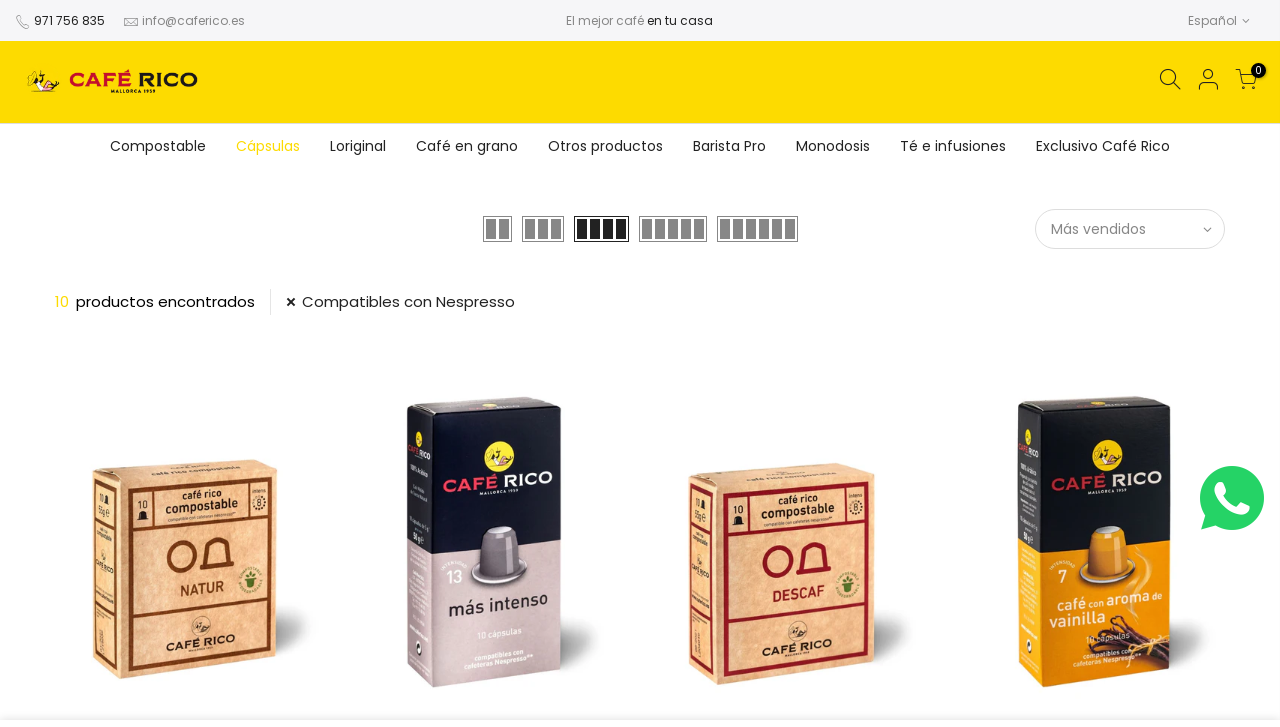

--- FILE ---
content_type: text/html; charset=utf-8
request_url: https://caferico.coffee/collections/capsulas/compatibles-con-nespresso
body_size: 23621
content:
<!doctype html>
<html class="no-js" lang="es">
<head>
  
  <script>
  window.dataLayer = window.dataLayer || [];
  </script>
  
  <!-- Google Tag Manager -->
  <script>(function(w,d,s,l,i){w[l]=w[l]||[];w[l].push({'gtm.start':
  new Date().getTime(),event:'gtm.js'});var f=d.getElementsByTagName(s)[0],
  j=d.createElement(s),dl=l!='dataLayer'?'&l='+l:'';j.async=true;j.src=
  'https://www.googletagmanager.com/gtm.js?id='+i+dl;f.parentNode.insertBefore(j,f);
  })(window,document,'script','dataLayer','GTM-M4Q4TX3');</script>
  <!-- End Google Tag Manager -->
  
  <meta charset="utf-8">
  <meta name="viewport" content="width=device-width, initial-scale=1, shrink-to-fit=no, user-scalable=no">
  <meta name="theme-color" content="#fddb00">
  <meta name="format-detection" content="telephone=no">
  <link rel="canonical" href="https://caferico.coffee/collections/capsulas/compatibles-con-nespresso">
  <link rel="preconnect" href="//fonts.shopifycdn.com/" crossorigin>
  <link rel="preconnect" href="//cdn.shopify.com/" crossorigin> 
  <link rel="dns-prefetch" href="//caferico.coffee" crossorigin>
  <link rel="dns-prefetch" href="//cafe-rico-tienda-online.myshopify.com" crossorigin>
  <link rel="dns-prefetch" href="//cdn.shopify.com" crossorigin>
  <link rel="dns-prefetch" href="//fonts.shopifycdn.com" crossorigin>
  <link rel="dns-prefetch" href="//fonts.googleapis.com" crossorigin>
  <link rel="preload" as="style" href="//caferico.coffee/cdn/shop/t/2/assets/pre_theme.min.css?v=135623929908170580601605691881">
  <link rel="preload" as="style" href="//caferico.coffee/cdn/shop/t/2/assets/theme.scss.css?v=58155115278322003701607076632"><title>Café en cápsulas &ndash; Etiquetado con &quot;Compatibles con Nespresso&quot; &ndash; Cafe Rico tienda online</title><meta name="description" content="Café en cápsulas compatibles con cafeteras Nespresso® Envase de 10 cápsulas de 5 g. compatibles con cafeteras Nespresso®."><link rel="shortcut icon" type="image/png" href="//caferico.coffee/cdn/shop/files/Favicon_2x-1-1023x1024_32x.png?v=1614307162"><link rel="apple-touch-icon-precomposed" type="image/png" sizes="152x152" href="//caferico.coffee/cdn/shop/files/Favicon_2x-1-1023x1024_152x.png?v=1614307162"><!-- social-meta-tags.liquid --><meta name="keywords" content="Cápsulas,Cafe Rico tienda online,caferico.coffee"/><meta name="author" content="Café Rico"><meta property="og:site_name" content="Cafe Rico tienda online">
<meta property="og:url" content="https://caferico.coffee/collections/capsulas/compatibles-con-nespresso">
<meta property="og:title" content="Cápsulas">
<meta property="og:type" content="product.group">
<meta property="og:description" content="Café en cápsulas compatibles con cafeteras Nespresso® Envase de 10 cápsulas de 5 g. compatibles con cafeteras Nespresso®."><meta property="og:image" content="http://caferico.coffee/cdn/shop/collections/Productos-Capsulas-1024x683_1200x1200.jpg?v=1673873767"><meta property="og:image:secure_url" content="https://caferico.coffee/cdn/shop/collections/Productos-Capsulas-1024x683_1200x1200.jpg?v=1673873767"><meta name="twitter:card" content="summary_large_image">
<meta name="twitter:title" content="Cápsulas">
<meta name="twitter:description" content="Café en cápsulas compatibles con cafeteras Nespresso® Envase de 10 cápsulas de 5 g. compatibles con cafeteras Nespresso®.">
<link href="//caferico.coffee/cdn/shop/t/2/assets/pre_theme.min.css?v=135623929908170580601605691881" rel="stylesheet" type="text/css" media="all" /><link rel="preload" as="script" href="//caferico.coffee/cdn/shop/t/2/assets/lazysizes.min.js?v=20962554980009800031605691863">
<link rel="preload" as="script" href="//caferico.coffee/cdn/shop/t/2/assets/nt_vendor.min.js?v=15107314600890742991605691874">
<link rel="preload" href="//caferico.coffee/cdn/shop/t/2/assets/style.min.css?v=120594609391462167731605691897" as="style" onload="this.onload=null;this.rel='stylesheet'">
<link href="//caferico.coffee/cdn/shop/t/2/assets/theme.scss.css?v=58155115278322003701607076632" rel="stylesheet" type="text/css" media="all" />
<link id="sett_clt4" rel="preload" href="//caferico.coffee/cdn/shop/t/2/assets/sett_cl.css?v=155313566803942734001605691891" as="style" onload="this.onload=null;this.rel='stylesheet'"><link rel="preload" href="//caferico.coffee/cdn/shop/t/2/assets/line-awesome.min.css?v=36930450349382045261605691866" as="style" onload="this.onload=null;this.rel='stylesheet'">
<script id="js_lzt4" src="//caferico.coffee/cdn/shop/t/2/assets/lazysizes.min.js?v=20962554980009800031605691863" defer="defer"></script>
<script>document.documentElement.className = document.documentElement.className.replace('no-js', 'yes-js');const t_name = "collection", t_cartCount = 0,ThemeNameT4='kalles',ThemeNameT42='ThemeIdT4Kalles',ThemeIdT4 = "true",ThemePuT4 = '#purchase_codet4',t_shop_currency = "EUR", t_moneyFormat = "€{{amount_with_comma_separator}}", t_cart_url = "\/cart", pr_re_url = "\/recommendations\/products"; if (performance.navigation.type === 2) {location.reload(true);}</script>
<script src="//caferico.coffee/cdn/shop/t/2/assets/nt_vendor.min.js?v=15107314600890742991605691874" defer="defer" id="js_ntt4"
  data-theme='//caferico.coffee/cdn/shop/t/2/assets/nt_theme.min.js?v=58894975858502110931605691873'
  data-stt='//caferico.coffee/cdn/shop/t/2/assets/nt_settings.js?v=89581755743616001761697626925'
  data-cat='//caferico.coffee/cdn/shop/t/2/assets/cat.min.js?v=66577248337794583941605691838' 
  data-sw='//caferico.coffee/cdn/shop/t/2/assets/swatch.min.js?v=104277099578709597241605691899'
  data-prjs='//caferico.coffee/cdn/shop/t/2/assets/produc.min.js?v=159602787084382996341605691882' 
  data-mail='//caferico.coffee/cdn/shop/t/2/assets/platform_mail.min.js?v=181466039836283930451605691880'
  data-my='//caferico.coffee/cdn/shop/t/2/assets/my.js?v=111603181540343972631605691870' data-cusp='//caferico.coffee/cdn/shop/t/2/assets/my.js?v=111603181540343972631605691870' data-cur='//caferico.coffee/cdn/shop/t/2/assets/my.js?v=111603181540343972631605691870' data-mdl='//caferico.coffee/cdn/shop/t/2/assets/module.min.js?v=72712877271928395091605691869'
  data-map='//caferico.coffee/cdn/shop/t/2/assets/maplace.min.js?v=123640464312137447171605691867'
  data-time='//caferico.coffee/cdn/shop/t/2/assets/spacetime.min.js?v=161364803253740588311605691896'
  data-ins='//caferico.coffee/cdn/shop/t/2/assets/nt_instagram.min.js?v=150539233351459981941605691872'
  data-user='//caferico.coffee/cdn/shop/t/2/assets/interactable.min.js?v=92906147169466082381605691852'
  data-add='//s7.addthis.com/js/300/addthis_widget.js#pubid=ra-56efaa05a768bd19'
  data-klaviyo='//www.klaviyo.com/media/js/public/klaviyo_subscribe.js'
  data-font='iconKalles , fakalles , Pe-icon-7-stroke , Font Awesome 5 Free:n9'
  data-fm=''
  data-spcmn='//caferico.coffee/cdn/shopifycloud/storefront/assets/themes_support/shopify_common-5f594365.js'
  data-cust='//caferico.coffee/cdn/shop/t/2/assets/customerclnt.min.js?v=158442283697986287111605691840'
  data-cusjs='none'
  data-desadm='//caferico.coffee/cdn/shop/t/2/assets/des_adm.min.js?v=150029542803072955801605691842'
  data-otherryv='//caferico.coffee/cdn/shop/t/2/assets/reviewOther.js?v=72029929378534401331605691891'></script>

<script>window.performance && window.performance.mark && window.performance.mark('shopify.content_for_header.start');</script><meta name="facebook-domain-verification" content="s1sx50pwkt6haeydgrrebgl0gcert7">
<meta name="facebook-domain-verification" content="6tdibluwkp65ydi9cnw8b7irkam9ei">
<meta id="shopify-digital-wallet" name="shopify-digital-wallet" content="/51122012348/digital_wallets/dialog">
<link rel="alternate" type="application/atom+xml" title="Feed" href="/collections/capsulas/compatibles-con-nespresso.atom" />
<link rel="alternate" hreflang="x-default" href="https://caferico.coffee/collections/capsulas/compatibles-con-nespresso">
<link rel="alternate" hreflang="es" href="https://caferico.coffee/collections/capsulas/compatibles-con-nespresso">
<link rel="alternate" hreflang="en" href="https://caferico.coffee/en/collections/capsulas/compatibles-con-nespresso">
<link rel="alternate" type="application/json+oembed" href="https://caferico.coffee/collections/capsulas/compatibles-con-nespresso.oembed">
<script async="async" src="/checkouts/internal/preloads.js?locale=es-ES"></script>
<script id="shopify-features" type="application/json">{"accessToken":"86ad690b98d387f8de3ae6e03944d4f1","betas":["rich-media-storefront-analytics"],"domain":"caferico.coffee","predictiveSearch":true,"shopId":51122012348,"locale":"es"}</script>
<script>var Shopify = Shopify || {};
Shopify.shop = "cafe-rico-tienda-online.myshopify.com";
Shopify.locale = "es";
Shopify.currency = {"active":"EUR","rate":"1.0"};
Shopify.country = "ES";
Shopify.theme = {"name":"Kalles 1.5.4","id":115838025916,"schema_name":"Kalles","schema_version":"1.5.4","theme_store_id":null,"role":"main"};
Shopify.theme.handle = "null";
Shopify.theme.style = {"id":null,"handle":null};
Shopify.cdnHost = "caferico.coffee/cdn";
Shopify.routes = Shopify.routes || {};
Shopify.routes.root = "/";</script>
<script type="module">!function(o){(o.Shopify=o.Shopify||{}).modules=!0}(window);</script>
<script>!function(o){function n(){var o=[];function n(){o.push(Array.prototype.slice.apply(arguments))}return n.q=o,n}var t=o.Shopify=o.Shopify||{};t.loadFeatures=n(),t.autoloadFeatures=n()}(window);</script>
<script id="shop-js-analytics" type="application/json">{"pageType":"collection"}</script>
<script defer="defer" async type="module" src="//caferico.coffee/cdn/shopifycloud/shop-js/modules/v2/client.init-shop-cart-sync_2Gr3Q33f.es.esm.js"></script>
<script defer="defer" async type="module" src="//caferico.coffee/cdn/shopifycloud/shop-js/modules/v2/chunk.common_noJfOIa7.esm.js"></script>
<script defer="defer" async type="module" src="//caferico.coffee/cdn/shopifycloud/shop-js/modules/v2/chunk.modal_Deo2FJQo.esm.js"></script>
<script type="module">
  await import("//caferico.coffee/cdn/shopifycloud/shop-js/modules/v2/client.init-shop-cart-sync_2Gr3Q33f.es.esm.js");
await import("//caferico.coffee/cdn/shopifycloud/shop-js/modules/v2/chunk.common_noJfOIa7.esm.js");
await import("//caferico.coffee/cdn/shopifycloud/shop-js/modules/v2/chunk.modal_Deo2FJQo.esm.js");

  window.Shopify.SignInWithShop?.initShopCartSync?.({"fedCMEnabled":true,"windoidEnabled":true});

</script>
<script>(function() {
  var isLoaded = false;
  function asyncLoad() {
    if (isLoaded) return;
    isLoaded = true;
    var urls = ["https:\/\/script.pop-convert.com\/production.pc.min.js?unique_id=cafe-rico-tienda-online.myshopify.com\u0026force=true\u0026shop=cafe-rico-tienda-online.myshopify.com","https:\/\/cdn.s3.pop-convert.com\/pcjs.production.min.js?unique_id=cafe-rico-tienda-online.myshopify.com\u0026shop=cafe-rico-tienda-online.myshopify.com","https:\/\/script.pop-convert.com\/new-micro\/production.pc.min.js?unique_id=cafe-rico-tienda-online.myshopify.com\u0026shop=cafe-rico-tienda-online.myshopify.com"];
    for (var i = 0; i < urls.length; i++) {
      var s = document.createElement('script');
      s.type = 'text/javascript';
      s.async = true;
      s.src = urls[i];
      var x = document.getElementsByTagName('script')[0];
      x.parentNode.insertBefore(s, x);
    }
  };
  if(window.attachEvent) {
    window.attachEvent('onload', asyncLoad);
  } else {
    window.addEventListener('load', asyncLoad, false);
  }
})();</script>
<script id="__st">var __st={"a":51122012348,"offset":3600,"reqid":"7286b57c-203a-46e8-bca7-a3b9da8536c8-1769048889","pageurl":"caferico.coffee\/collections\/capsulas\/compatibles-con-nespresso","u":"da89edb6942c","p":"collection","rtyp":"collection","rid":236769116348};</script>
<script>window.ShopifyPaypalV4VisibilityTracking = true;</script>
<script id="captcha-bootstrap">!function(){'use strict';const t='contact',e='account',n='new_comment',o=[[t,t],['blogs',n],['comments',n],[t,'customer']],c=[[e,'customer_login'],[e,'guest_login'],[e,'recover_customer_password'],[e,'create_customer']],r=t=>t.map((([t,e])=>`form[action*='/${t}']:not([data-nocaptcha='true']) input[name='form_type'][value='${e}']`)).join(','),a=t=>()=>t?[...document.querySelectorAll(t)].map((t=>t.form)):[];function s(){const t=[...o],e=r(t);return a(e)}const i='password',u='form_key',d=['recaptcha-v3-token','g-recaptcha-response','h-captcha-response',i],f=()=>{try{return window.sessionStorage}catch{return}},m='__shopify_v',_=t=>t.elements[u];function p(t,e,n=!1){try{const o=window.sessionStorage,c=JSON.parse(o.getItem(e)),{data:r}=function(t){const{data:e,action:n}=t;return t[m]||n?{data:e,action:n}:{data:t,action:n}}(c);for(const[e,n]of Object.entries(r))t.elements[e]&&(t.elements[e].value=n);n&&o.removeItem(e)}catch(o){console.error('form repopulation failed',{error:o})}}const l='form_type',E='cptcha';function T(t){t.dataset[E]=!0}const w=window,h=w.document,L='Shopify',v='ce_forms',y='captcha';let A=!1;((t,e)=>{const n=(g='f06e6c50-85a8-45c8-87d0-21a2b65856fe',I='https://cdn.shopify.com/shopifycloud/storefront-forms-hcaptcha/ce_storefront_forms_captcha_hcaptcha.v1.5.2.iife.js',D={infoText:'Protegido por hCaptcha',privacyText:'Privacidad',termsText:'Términos'},(t,e,n)=>{const o=w[L][v],c=o.bindForm;if(c)return c(t,g,e,D).then(n);var r;o.q.push([[t,g,e,D],n]),r=I,A||(h.body.append(Object.assign(h.createElement('script'),{id:'captcha-provider',async:!0,src:r})),A=!0)});var g,I,D;w[L]=w[L]||{},w[L][v]=w[L][v]||{},w[L][v].q=[],w[L][y]=w[L][y]||{},w[L][y].protect=function(t,e){n(t,void 0,e),T(t)},Object.freeze(w[L][y]),function(t,e,n,w,h,L){const[v,y,A,g]=function(t,e,n){const i=e?o:[],u=t?c:[],d=[...i,...u],f=r(d),m=r(i),_=r(d.filter((([t,e])=>n.includes(e))));return[a(f),a(m),a(_),s()]}(w,h,L),I=t=>{const e=t.target;return e instanceof HTMLFormElement?e:e&&e.form},D=t=>v().includes(t);t.addEventListener('submit',(t=>{const e=I(t);if(!e)return;const n=D(e)&&!e.dataset.hcaptchaBound&&!e.dataset.recaptchaBound,o=_(e),c=g().includes(e)&&(!o||!o.value);(n||c)&&t.preventDefault(),c&&!n&&(function(t){try{if(!f())return;!function(t){const e=f();if(!e)return;const n=_(t);if(!n)return;const o=n.value;o&&e.removeItem(o)}(t);const e=Array.from(Array(32),(()=>Math.random().toString(36)[2])).join('');!function(t,e){_(t)||t.append(Object.assign(document.createElement('input'),{type:'hidden',name:u})),t.elements[u].value=e}(t,e),function(t,e){const n=f();if(!n)return;const o=[...t.querySelectorAll(`input[type='${i}']`)].map((({name:t})=>t)),c=[...d,...o],r={};for(const[a,s]of new FormData(t).entries())c.includes(a)||(r[a]=s);n.setItem(e,JSON.stringify({[m]:1,action:t.action,data:r}))}(t,e)}catch(e){console.error('failed to persist form',e)}}(e),e.submit())}));const S=(t,e)=>{t&&!t.dataset[E]&&(n(t,e.some((e=>e===t))),T(t))};for(const o of['focusin','change'])t.addEventListener(o,(t=>{const e=I(t);D(e)&&S(e,y())}));const B=e.get('form_key'),M=e.get(l),P=B&&M;t.addEventListener('DOMContentLoaded',(()=>{const t=y();if(P)for(const e of t)e.elements[l].value===M&&p(e,B);[...new Set([...A(),...v().filter((t=>'true'===t.dataset.shopifyCaptcha))])].forEach((e=>S(e,t)))}))}(h,new URLSearchParams(w.location.search),n,t,e,['guest_login'])})(!0,!0)}();</script>
<script integrity="sha256-4kQ18oKyAcykRKYeNunJcIwy7WH5gtpwJnB7kiuLZ1E=" data-source-attribution="shopify.loadfeatures" defer="defer" src="//caferico.coffee/cdn/shopifycloud/storefront/assets/storefront/load_feature-a0a9edcb.js" crossorigin="anonymous"></script>
<script data-source-attribution="shopify.dynamic_checkout.dynamic.init">var Shopify=Shopify||{};Shopify.PaymentButton=Shopify.PaymentButton||{isStorefrontPortableWallets:!0,init:function(){window.Shopify.PaymentButton.init=function(){};var t=document.createElement("script");t.src="https://caferico.coffee/cdn/shopifycloud/portable-wallets/latest/portable-wallets.es.js",t.type="module",document.head.appendChild(t)}};
</script>
<script data-source-attribution="shopify.dynamic_checkout.buyer_consent">
  function portableWalletsHideBuyerConsent(e){var t=document.getElementById("shopify-buyer-consent"),n=document.getElementById("shopify-subscription-policy-button");t&&n&&(t.classList.add("hidden"),t.setAttribute("aria-hidden","true"),n.removeEventListener("click",e))}function portableWalletsShowBuyerConsent(e){var t=document.getElementById("shopify-buyer-consent"),n=document.getElementById("shopify-subscription-policy-button");t&&n&&(t.classList.remove("hidden"),t.removeAttribute("aria-hidden"),n.addEventListener("click",e))}window.Shopify?.PaymentButton&&(window.Shopify.PaymentButton.hideBuyerConsent=portableWalletsHideBuyerConsent,window.Shopify.PaymentButton.showBuyerConsent=portableWalletsShowBuyerConsent);
</script>
<script data-source-attribution="shopify.dynamic_checkout.cart.bootstrap">document.addEventListener("DOMContentLoaded",(function(){function t(){return document.querySelector("shopify-accelerated-checkout-cart, shopify-accelerated-checkout")}if(t())Shopify.PaymentButton.init();else{new MutationObserver((function(e,n){t()&&(Shopify.PaymentButton.init(),n.disconnect())})).observe(document.body,{childList:!0,subtree:!0})}}));
</script>

<script>window.performance && window.performance.mark && window.performance.mark('shopify.content_for_header.end');</script>
  <script>
"use strict";!function(n){var b=/\([0-9]*?\)$/,e=/\r?\n|\r| /g,s=[];function r(t){if(t&&t.includes("_")){var e=t.split("_");if(2==e.length)return e[1].trim()?e[1]:e[0]}return t}function a(t){return r(t).trim().replace(b,"").trim().toLocaleLowerCase().replace(e,"")}function h(t,e){return t?r(e[a(t)]):null}function l(t){var r={};return t.forEach(function(t){var e,n;t&&(e="string"==typeof(n=t)||n instanceof String?JSON.parse(t):t)&&Object.keys(e).forEach(function(t){t&&(r[a(t)]=e[t])})}),r}function v(t,e,n,r){var a,i,o,u;switch("a"===t.tagName.toLowerCase()&&(a=t,i=n,["href","data-href"].forEach(function(t){var e=a.getAttribute(t);if(!e)return!1;e.startsWith("/")&&!e.startsWith(i)&&(e="".concat(i).concat(e),a.setAttribute(t,e))})),"input"===t.tagName.toLowerCase()&&(n=r,(u=(o=t).getAttribute("type"))&&"submit"===u&&(u=h(o.getAttribute("value"),n))&&o.setAttribute("value",u)),t.tagName.toLowerCase()){case"a":return c(t,["href","data-href"],r);case"input":case"textarea":return c(t,["placeholder"],r)}return{isTranslated:!1}}function c(n,t,r){var a=!1;return t.forEach(function(t){var e=n.getAttribute(t);if(!e)return!1;e=h(e,r);return e?(n.setAttribute(t,e),a=!0):void 0}),{isTranslated:a}}function p(t,s,l,f,d,m){t.forEach(function(t){var e,n,r,a,i,o,u,c;e=s,n=l,r=f,a=d,i=m,(t=t).nodeType===Node.COMMENT_NODE||t.tagName&&-1<i.indexOf(t.tagName.toLowerCase())||("#text"===t.nodeName?t.textContent&&(c=h(t.textContent,a))&&(o=t.textContent.trim().replace(b,"").trim(),t.textContent=t.textContent.replace(o,c)):(t.tagName&&v(t,0,r,a),o=[].slice.call(t.childNodes),c=!!o.find(function(t){return"#text"===t.nodeName&&(null==(t=null==(t=null==(t=t.textContent)?void 0:t.trim())?void 0:t.replace("(",""))?void 0:t.replace(")",""))}),u=o.filter(function(t){return"#text"===t.nodeName&&h(t.textContent,a)}),0<t.childNodes.length&&(!c||0<u.length)?p(o,e++,n,r,a,i):t.innerHTML&&(c=h(t.innerHTML,a))&&(t.innerHTML=c)))})}void 0===n.TranslationLab&&(n.TranslationLab={}),void 0===n.TranslationLab.CustomTranslations&&(n.TranslationLab.CustomTranslations={}),n.TranslationLab.CustomTranslations.apply=function(i,o,t,e){var u,c;t||(u=["html","head","body","script","noscript","style","iframe","canvas","svg"],c=l(e),0!==Object.keys(c).length&&new MutationObserver(function(e,t){n.requestAnimationFrame(function(){p(e.map(function(t){return t.target}).filter(function(t,e,n){return n.indexOf(t)===e}),0,i,o,c,u);var n,r,a,t=document.querySelectorAll("iframe");n=i,r=o,a=c,t.forEach(function(t){!t||!t.contentDocument||s.includes(t)||t.id&&"admin-bar-iframe"===t.id||(s.push(t),t=t.contentDocument.documentElement,new MutationObserver(function(t,e){p(t.map(function(t){return t.target}).filter(function(t,e,n){return n.indexOf(t)===e}),0,n,r,a,[])}).observe(t,{attributes:!0,childList:!0,subtree:!0}))})})}).observe(document.documentElement,{attributes:!0,childList:!0,subtree:!0}))}}(window);
</script>

<script>
  
var translationsMetadata = [{},{}]

var locale = 'es';

var isPrimaryLocale = true;

var rootUrl = '';

TranslationLab.CustomTranslations.apply(locale, rootUrl, isPrimaryLocale, translationsMetadata);

</script>
  <script src="https://shopoe.net/app.js"></script>
<!-- BEGIN app block: shopify://apps/eg-auto-add-to-cart/blocks/app-embed/0f7d4f74-1e89-4820-aec4-6564d7e535d2 -->










  
    <script
      async
      type="text/javascript"
      src="https://cdn.506.io/eg/script.js?shop=cafe-rico-tienda-online.myshopify.com&v=7"
    ></script>
  



  <meta id="easygift-shop" itemid="c2hvcF8kXzE3NjkwNDg4ODk=" content="{&quot;isInstalled&quot;:true,&quot;installedOn&quot;:&quot;2022-12-12T13:46:48.148Z&quot;,&quot;appVersion&quot;:&quot;3.0&quot;,&quot;subscriptionName&quot;:&quot;Free&quot;,&quot;cartAnalytics&quot;:true,&quot;freeTrialEndsOn&quot;:null,&quot;settings&quot;:{&quot;reminderBannerStyle&quot;:{&quot;position&quot;:{&quot;horizontal&quot;:&quot;right&quot;,&quot;vertical&quot;:&quot;bottom&quot;},&quot;primaryColor&quot;:&quot;#000000&quot;,&quot;cssStyles&quot;:&quot;&quot;,&quot;headerText&quot;:&quot;&quot;,&quot;subHeaderText&quot;:&quot;&quot;,&quot;showImage&quot;:false,&quot;imageUrl&quot;:null,&quot;displayAfter&quot;:5,&quot;closingMode&quot;:&quot;doNotAutoClose&quot;,&quot;selfcloseAfter&quot;:5,&quot;reshowBannerAfter&quot;:&quot;everyNewSession&quot;},&quot;addedItemIdentifier&quot;:&quot;_Gifted&quot;,&quot;ignoreOtherAppLineItems&quot;:null,&quot;customVariantsInfoLifetimeMins&quot;:1440,&quot;redirectPath&quot;:null,&quot;ignoreNonStandardCartRequests&quot;:false,&quot;bannerStyle&quot;:{&quot;position&quot;:{&quot;horizontal&quot;:&quot;right&quot;,&quot;vertical&quot;:&quot;bottom&quot;},&quot;primaryColor&quot;:&quot;#000000&quot;,&quot;cssStyles&quot;:null},&quot;themePresetId&quot;:null,&quot;notificationStyle&quot;:{&quot;position&quot;:{&quot;horizontal&quot;:null,&quot;vertical&quot;:null},&quot;primaryColor&quot;:null,&quot;duration&quot;:null,&quot;cssStyles&quot;:null,&quot;hasCustomizations&quot;:false},&quot;fetchCartData&quot;:false,&quot;useLocalStorage&quot;:{&quot;enabled&quot;:false,&quot;expiryMinutes&quot;:null},&quot;popupStyle&quot;:{&quot;primaryColor&quot;:null,&quot;secondaryColor&quot;:null,&quot;cssStyles&quot;:null,&quot;addButtonText&quot;:null,&quot;dismissButtonText&quot;:null,&quot;outOfStockButtonText&quot;:null,&quot;imageUrl&quot;:null,&quot;showProductLink&quot;:false,&quot;hasCustomizations&quot;:false,&quot;subscriptionLabel&quot;:&quot;Subscription Plan&quot;},&quot;refreshAfterBannerClick&quot;:false,&quot;disableReapplyRules&quot;:false,&quot;disableReloadOnFailedAddition&quot;:false,&quot;autoReloadCartPage&quot;:false,&quot;ajaxRedirectPath&quot;:null,&quot;allowSimultaneousRequests&quot;:false,&quot;applyRulesOnCheckout&quot;:false,&quot;enableCartCtrlOverrides&quot;:true,&quot;scriptSettings&quot;:{&quot;branding&quot;:{&quot;show&quot;:false,&quot;removalRequestSent&quot;:null},&quot;productPageRedirection&quot;:{&quot;enabled&quot;:false,&quot;products&quot;:[],&quot;redirectionURL&quot;:&quot;\/&quot;},&quot;debugging&quot;:{&quot;enabled&quot;:false,&quot;enabledOn&quot;:null,&quot;stringifyObj&quot;:false},&quot;customCSS&quot;:null,&quot;delayUpdates&quot;:2000,&quot;decodePayload&quot;:false,&quot;hideAlertsOnFrontend&quot;:false,&quot;removeEGPropertyFromSplitActionLineItems&quot;:false,&quot;fetchProductInfoFromSavedDomain&quot;:false,&quot;enableBuyNowInterceptions&quot;:false,&quot;removeProductsAddedFromExpiredRules&quot;:false,&quot;useFinalPrice&quot;:false,&quot;hideGiftedPropertyText&quot;:false,&quot;fetchCartDataBeforeRequest&quot;:false}},&quot;translations&quot;:null,&quot;defaultLocale&quot;:&quot;es&quot;,&quot;shopDomain&quot;:&quot;caferico.coffee&quot;}">


<script defer>
  (async function() {
    try {

      const blockVersion = "v3"
      if (blockVersion != "v3") {
        return
      }

      let metaErrorFlag = false;
      if (metaErrorFlag) {
        return
      }

      // Parse metafields as JSON
      const metafields = {"easygift-rule-639866ce653d820017cd2286":{"schedule":{"enabled":false,"starts":null,"ends":null},"trigger":{"productTags":{"targets":[],"collectionInfo":null,"sellingPlan":null},"type":"cartValue","minCartValue":30,"hasUpperCartValue":false,"upperCartValue":null,"condition":null,"conditionMin":null,"conditionMax":null,"collectionSellingPlanType":null,"products":[],"collections":[]},"action":{"notification":{"enabled":false,"headerText":null,"subHeaderText":null,"showImage":false,"imageUrl":""},"discount":{"easygiftAppDiscount":false,"issue":null,"value":null,"discountType":null,"type":"shpAutomatic","id":"gid:\/\/shopify\/DiscountAutomaticNode\/1080157667516","title":"NAVIDAD2022","createdByEasyGift":true},"popupOptions":{"showDiscountedPrice":true,"hideOOSItems":false,"showVariantsSeparately":false,"headline":null,"subHeadline":null,"showItemsPrice":false,"popupDismissable":false,"subscriptionLabel":"Subscription Plan","imageUrl":null,"persistPopup":false,"rewardQuantity":1},"banner":{"enabled":false,"headerText":null,"imageUrl":null,"subHeaderText":null,"showImage":false,"displayAfter":"5","closingMode":"doNotAutoClose","selfcloseAfter":"5","reshowBannerAfter":"everyNewSession","redirectLink":null},"type":"addAutomatically","products":[{"name":"Café en cápsulas con aroma de vainilla - Default Title","variantId":"37569252294844","variantGid":"gid:\/\/shopify\/ProductVariant\/37569252294844","productGid":"gid:\/\/shopify\/Product\/6095481635004","quantity":1,"handle":"cafe-en-capsulas-con-aroma-de-vainilla","alerts":[]}],"limit":1,"preventProductRemoval":false,"addAvailableProducts":false},"targeting":{"link":{"cookieLifetime":14,"destination":null,"data":null},"additionalCriteria":{"geo":{"include":[],"exclude":[]},"customerTagsExcluded":[],"hasOrderCountMax":false,"orderCountMax":null,"hasTotalSpentMax":null,"totalSpentMax":null,"type":null,"customerTags":[],"customerId":[],"orderCount":null,"totalSpent":null},"type":"all"},"settings":{"showReminderBanner":false,"worksInReverse":true,"runsOncePerSession":false,"preventAddedItemPurchase":false},"translations":null,"_id":"639866ce653d820017cd2286","active":true,"createdAt":"2022-12-13T11:49:34.117Z","updatedAt":"2025-06-11T11:21:58.362Z","name":"\u003e30€ - Regalo","store":"63972dd9210f7f36607534b7","__v":0,"shop":"cafe-rico-tienda-online"}};

      // Process metafields in JavaScript
      let savedRulesArray = [];
      for (const [key, value] of Object.entries(metafields)) {
        if (value) {
          for (const prop in value) {
            // avoiding Object.Keys for performance gain -- no need to make an array of keys.
            savedRulesArray.push(value);
            break;
          }
        }
      }

      const metaTag = document.createElement('meta');
      metaTag.id = 'easygift-rules';
      metaTag.content = JSON.stringify(savedRulesArray);
      metaTag.setAttribute('itemid', 'cnVsZXNfJF8xNzY5MDQ4ODg5');

      document.head.appendChild(metaTag);
      } catch (err) {
        
      }
  })();
</script>


  <script
    type="text/javascript"
    defer
  >

    (function () {
      try {
        window.EG_INFO = window.EG_INFO || {};
        var shopInfo = {"isInstalled":true,"installedOn":"2022-12-12T13:46:48.148Z","appVersion":"3.0","subscriptionName":"Free","cartAnalytics":true,"freeTrialEndsOn":null,"settings":{"reminderBannerStyle":{"position":{"horizontal":"right","vertical":"bottom"},"primaryColor":"#000000","cssStyles":"","headerText":"","subHeaderText":"","showImage":false,"imageUrl":null,"displayAfter":5,"closingMode":"doNotAutoClose","selfcloseAfter":5,"reshowBannerAfter":"everyNewSession"},"addedItemIdentifier":"_Gifted","ignoreOtherAppLineItems":null,"customVariantsInfoLifetimeMins":1440,"redirectPath":null,"ignoreNonStandardCartRequests":false,"bannerStyle":{"position":{"horizontal":"right","vertical":"bottom"},"primaryColor":"#000000","cssStyles":null},"themePresetId":null,"notificationStyle":{"position":{"horizontal":null,"vertical":null},"primaryColor":null,"duration":null,"cssStyles":null,"hasCustomizations":false},"fetchCartData":false,"useLocalStorage":{"enabled":false,"expiryMinutes":null},"popupStyle":{"primaryColor":null,"secondaryColor":null,"cssStyles":null,"addButtonText":null,"dismissButtonText":null,"outOfStockButtonText":null,"imageUrl":null,"showProductLink":false,"hasCustomizations":false,"subscriptionLabel":"Subscription Plan"},"refreshAfterBannerClick":false,"disableReapplyRules":false,"disableReloadOnFailedAddition":false,"autoReloadCartPage":false,"ajaxRedirectPath":null,"allowSimultaneousRequests":false,"applyRulesOnCheckout":false,"enableCartCtrlOverrides":true,"scriptSettings":{"branding":{"show":false,"removalRequestSent":null},"productPageRedirection":{"enabled":false,"products":[],"redirectionURL":"\/"},"debugging":{"enabled":false,"enabledOn":null,"stringifyObj":false},"customCSS":null,"delayUpdates":2000,"decodePayload":false,"hideAlertsOnFrontend":false,"removeEGPropertyFromSplitActionLineItems":false,"fetchProductInfoFromSavedDomain":false,"enableBuyNowInterceptions":false,"removeProductsAddedFromExpiredRules":false,"useFinalPrice":false,"hideGiftedPropertyText":false,"fetchCartDataBeforeRequest":false}},"translations":null,"defaultLocale":"es","shopDomain":"caferico.coffee"};
        var productRedirectionEnabled = shopInfo.settings.scriptSettings.productPageRedirection.enabled;
        if (["Unlimited", "Enterprise"].includes(shopInfo.subscriptionName) && productRedirectionEnabled) {
          var products = shopInfo.settings.scriptSettings.productPageRedirection.products;
          if (products.length > 0) {
            var productIds = products.map(function(prod) {
              var productGid = prod.id;
              var productIdNumber = parseInt(productGid.split('/').pop());
              return productIdNumber;
            });
            var productInfo = null;
            var isProductInList = productIds.includes(productInfo.id);
            if (isProductInList) {
              var redirectionURL = shopInfo.settings.scriptSettings.productPageRedirection.redirectionURL;
              if (redirectionURL) {
                window.location = redirectionURL;
              }
            }
          }
        }

        
      } catch(err) {
      return
    }})()
  </script>



<!-- END app block --><link href="https://monorail-edge.shopifysvc.com" rel="dns-prefetch">
<script>(function(){if ("sendBeacon" in navigator && "performance" in window) {try {var session_token_from_headers = performance.getEntriesByType('navigation')[0].serverTiming.find(x => x.name == '_s').description;} catch {var session_token_from_headers = undefined;}var session_cookie_matches = document.cookie.match(/_shopify_s=([^;]*)/);var session_token_from_cookie = session_cookie_matches && session_cookie_matches.length === 2 ? session_cookie_matches[1] : "";var session_token = session_token_from_headers || session_token_from_cookie || "";function handle_abandonment_event(e) {var entries = performance.getEntries().filter(function(entry) {return /monorail-edge.shopifysvc.com/.test(entry.name);});if (!window.abandonment_tracked && entries.length === 0) {window.abandonment_tracked = true;var currentMs = Date.now();var navigation_start = performance.timing.navigationStart;var payload = {shop_id: 51122012348,url: window.location.href,navigation_start,duration: currentMs - navigation_start,session_token,page_type: "collection"};window.navigator.sendBeacon("https://monorail-edge.shopifysvc.com/v1/produce", JSON.stringify({schema_id: "online_store_buyer_site_abandonment/1.1",payload: payload,metadata: {event_created_at_ms: currentMs,event_sent_at_ms: currentMs}}));}}window.addEventListener('pagehide', handle_abandonment_event);}}());</script>
<script id="web-pixels-manager-setup">(function e(e,d,r,n,o){if(void 0===o&&(o={}),!Boolean(null===(a=null===(i=window.Shopify)||void 0===i?void 0:i.analytics)||void 0===a?void 0:a.replayQueue)){var i,a;window.Shopify=window.Shopify||{};var t=window.Shopify;t.analytics=t.analytics||{};var s=t.analytics;s.replayQueue=[],s.publish=function(e,d,r){return s.replayQueue.push([e,d,r]),!0};try{self.performance.mark("wpm:start")}catch(e){}var l=function(){var e={modern:/Edge?\/(1{2}[4-9]|1[2-9]\d|[2-9]\d{2}|\d{4,})\.\d+(\.\d+|)|Firefox\/(1{2}[4-9]|1[2-9]\d|[2-9]\d{2}|\d{4,})\.\d+(\.\d+|)|Chrom(ium|e)\/(9{2}|\d{3,})\.\d+(\.\d+|)|(Maci|X1{2}).+ Version\/(15\.\d+|(1[6-9]|[2-9]\d|\d{3,})\.\d+)([,.]\d+|)( \(\w+\)|)( Mobile\/\w+|) Safari\/|Chrome.+OPR\/(9{2}|\d{3,})\.\d+\.\d+|(CPU[ +]OS|iPhone[ +]OS|CPU[ +]iPhone|CPU IPhone OS|CPU iPad OS)[ +]+(15[._]\d+|(1[6-9]|[2-9]\d|\d{3,})[._]\d+)([._]\d+|)|Android:?[ /-](13[3-9]|1[4-9]\d|[2-9]\d{2}|\d{4,})(\.\d+|)(\.\d+|)|Android.+Firefox\/(13[5-9]|1[4-9]\d|[2-9]\d{2}|\d{4,})\.\d+(\.\d+|)|Android.+Chrom(ium|e)\/(13[3-9]|1[4-9]\d|[2-9]\d{2}|\d{4,})\.\d+(\.\d+|)|SamsungBrowser\/([2-9]\d|\d{3,})\.\d+/,legacy:/Edge?\/(1[6-9]|[2-9]\d|\d{3,})\.\d+(\.\d+|)|Firefox\/(5[4-9]|[6-9]\d|\d{3,})\.\d+(\.\d+|)|Chrom(ium|e)\/(5[1-9]|[6-9]\d|\d{3,})\.\d+(\.\d+|)([\d.]+$|.*Safari\/(?![\d.]+ Edge\/[\d.]+$))|(Maci|X1{2}).+ Version\/(10\.\d+|(1[1-9]|[2-9]\d|\d{3,})\.\d+)([,.]\d+|)( \(\w+\)|)( Mobile\/\w+|) Safari\/|Chrome.+OPR\/(3[89]|[4-9]\d|\d{3,})\.\d+\.\d+|(CPU[ +]OS|iPhone[ +]OS|CPU[ +]iPhone|CPU IPhone OS|CPU iPad OS)[ +]+(10[._]\d+|(1[1-9]|[2-9]\d|\d{3,})[._]\d+)([._]\d+|)|Android:?[ /-](13[3-9]|1[4-9]\d|[2-9]\d{2}|\d{4,})(\.\d+|)(\.\d+|)|Mobile Safari.+OPR\/([89]\d|\d{3,})\.\d+\.\d+|Android.+Firefox\/(13[5-9]|1[4-9]\d|[2-9]\d{2}|\d{4,})\.\d+(\.\d+|)|Android.+Chrom(ium|e)\/(13[3-9]|1[4-9]\d|[2-9]\d{2}|\d{4,})\.\d+(\.\d+|)|Android.+(UC? ?Browser|UCWEB|U3)[ /]?(15\.([5-9]|\d{2,})|(1[6-9]|[2-9]\d|\d{3,})\.\d+)\.\d+|SamsungBrowser\/(5\.\d+|([6-9]|\d{2,})\.\d+)|Android.+MQ{2}Browser\/(14(\.(9|\d{2,})|)|(1[5-9]|[2-9]\d|\d{3,})(\.\d+|))(\.\d+|)|K[Aa][Ii]OS\/(3\.\d+|([4-9]|\d{2,})\.\d+)(\.\d+|)/},d=e.modern,r=e.legacy,n=navigator.userAgent;return n.match(d)?"modern":n.match(r)?"legacy":"unknown"}(),u="modern"===l?"modern":"legacy",c=(null!=n?n:{modern:"",legacy:""})[u],f=function(e){return[e.baseUrl,"/wpm","/b",e.hashVersion,"modern"===e.buildTarget?"m":"l",".js"].join("")}({baseUrl:d,hashVersion:r,buildTarget:u}),m=function(e){var d=e.version,r=e.bundleTarget,n=e.surface,o=e.pageUrl,i=e.monorailEndpoint;return{emit:function(e){var a=e.status,t=e.errorMsg,s=(new Date).getTime(),l=JSON.stringify({metadata:{event_sent_at_ms:s},events:[{schema_id:"web_pixels_manager_load/3.1",payload:{version:d,bundle_target:r,page_url:o,status:a,surface:n,error_msg:t},metadata:{event_created_at_ms:s}}]});if(!i)return console&&console.warn&&console.warn("[Web Pixels Manager] No Monorail endpoint provided, skipping logging."),!1;try{return self.navigator.sendBeacon.bind(self.navigator)(i,l)}catch(e){}var u=new XMLHttpRequest;try{return u.open("POST",i,!0),u.setRequestHeader("Content-Type","text/plain"),u.send(l),!0}catch(e){return console&&console.warn&&console.warn("[Web Pixels Manager] Got an unhandled error while logging to Monorail."),!1}}}}({version:r,bundleTarget:l,surface:e.surface,pageUrl:self.location.href,monorailEndpoint:e.monorailEndpoint});try{o.browserTarget=l,function(e){var d=e.src,r=e.async,n=void 0===r||r,o=e.onload,i=e.onerror,a=e.sri,t=e.scriptDataAttributes,s=void 0===t?{}:t,l=document.createElement("script"),u=document.querySelector("head"),c=document.querySelector("body");if(l.async=n,l.src=d,a&&(l.integrity=a,l.crossOrigin="anonymous"),s)for(var f in s)if(Object.prototype.hasOwnProperty.call(s,f))try{l.dataset[f]=s[f]}catch(e){}if(o&&l.addEventListener("load",o),i&&l.addEventListener("error",i),u)u.appendChild(l);else{if(!c)throw new Error("Did not find a head or body element to append the script");c.appendChild(l)}}({src:f,async:!0,onload:function(){if(!function(){var e,d;return Boolean(null===(d=null===(e=window.Shopify)||void 0===e?void 0:e.analytics)||void 0===d?void 0:d.initialized)}()){var d=window.webPixelsManager.init(e)||void 0;if(d){var r=window.Shopify.analytics;r.replayQueue.forEach((function(e){var r=e[0],n=e[1],o=e[2];d.publishCustomEvent(r,n,o)})),r.replayQueue=[],r.publish=d.publishCustomEvent,r.visitor=d.visitor,r.initialized=!0}}},onerror:function(){return m.emit({status:"failed",errorMsg:"".concat(f," has failed to load")})},sri:function(e){var d=/^sha384-[A-Za-z0-9+/=]+$/;return"string"==typeof e&&d.test(e)}(c)?c:"",scriptDataAttributes:o}),m.emit({status:"loading"})}catch(e){m.emit({status:"failed",errorMsg:(null==e?void 0:e.message)||"Unknown error"})}}})({shopId: 51122012348,storefrontBaseUrl: "https://caferico.coffee",extensionsBaseUrl: "https://extensions.shopifycdn.com/cdn/shopifycloud/web-pixels-manager",monorailEndpoint: "https://monorail-edge.shopifysvc.com/unstable/produce_batch",surface: "storefront-renderer",enabledBetaFlags: ["2dca8a86"],webPixelsConfigList: [{"id":"271253845","configuration":"{\"pixel_id\":\"1529583110574259\",\"pixel_type\":\"facebook_pixel\",\"metaapp_system_user_token\":\"-\"}","eventPayloadVersion":"v1","runtimeContext":"OPEN","scriptVersion":"ca16bc87fe92b6042fbaa3acc2fbdaa6","type":"APP","apiClientId":2329312,"privacyPurposes":["ANALYTICS","MARKETING","SALE_OF_DATA"],"dataSharingAdjustments":{"protectedCustomerApprovalScopes":["read_customer_address","read_customer_email","read_customer_name","read_customer_personal_data","read_customer_phone"]}},{"id":"shopify-app-pixel","configuration":"{}","eventPayloadVersion":"v1","runtimeContext":"STRICT","scriptVersion":"0450","apiClientId":"shopify-pixel","type":"APP","privacyPurposes":["ANALYTICS","MARKETING"]},{"id":"shopify-custom-pixel","eventPayloadVersion":"v1","runtimeContext":"LAX","scriptVersion":"0450","apiClientId":"shopify-pixel","type":"CUSTOM","privacyPurposes":["ANALYTICS","MARKETING"]}],isMerchantRequest: false,initData: {"shop":{"name":"Cafe Rico tienda online","paymentSettings":{"currencyCode":"EUR"},"myshopifyDomain":"cafe-rico-tienda-online.myshopify.com","countryCode":"ES","storefrontUrl":"https:\/\/caferico.coffee"},"customer":null,"cart":null,"checkout":null,"productVariants":[],"purchasingCompany":null},},"https://caferico.coffee/cdn","fcfee988w5aeb613cpc8e4bc33m6693e112",{"modern":"","legacy":""},{"shopId":"51122012348","storefrontBaseUrl":"https:\/\/caferico.coffee","extensionBaseUrl":"https:\/\/extensions.shopifycdn.com\/cdn\/shopifycloud\/web-pixels-manager","surface":"storefront-renderer","enabledBetaFlags":"[\"2dca8a86\"]","isMerchantRequest":"false","hashVersion":"fcfee988w5aeb613cpc8e4bc33m6693e112","publish":"custom","events":"[[\"page_viewed\",{}],[\"collection_viewed\",{\"collection\":{\"id\":\"236769116348\",\"title\":\"Cápsulas\",\"productVariants\":[{\"price\":{\"amount\":4.0,\"currencyCode\":\"EUR\"},\"product\":{\"title\":\"Cápsula Compostable. Natur\",\"vendor\":\"Cafe Rico tienda online\",\"id\":\"6093844578492\",\"untranslatedTitle\":\"Cápsula Compostable. Natur\",\"url\":\"\/products\/capsula-compostable-natur\",\"type\":\"\"},\"id\":\"37563941486780\",\"image\":{\"src\":\"\/\/caferico.coffee\/cdn\/shop\/products\/6.jpg?v=1636992367\"},\"sku\":\"514\",\"title\":\"Default Title\",\"untranslatedTitle\":\"Default Title\"},{\"price\":{\"amount\":3.85,\"currencyCode\":\"EUR\"},\"product\":{\"title\":\"Café en cápsulas. Más intenso\",\"vendor\":\"Cafe Rico tienda online\",\"id\":\"6095477407932\",\"untranslatedTitle\":\"Café en cápsulas. Más intenso\",\"url\":\"\/products\/cafe-en-capsulas-mas-intenso\",\"type\":\"\"},\"id\":\"37569245151420\",\"image\":{\"src\":\"\/\/caferico.coffee\/cdn\/shop\/products\/13.jpg?v=1636992952\"},\"sku\":\"509\",\"title\":\"Default Title\",\"untranslatedTitle\":\"Default Title\"},{\"price\":{\"amount\":4.0,\"currencyCode\":\"EUR\"},\"product\":{\"title\":\"Cápsula Compostable. Descaf\",\"vendor\":\"Cafe Rico tienda online\",\"id\":\"6095349776572\",\"untranslatedTitle\":\"Cápsula Compostable. Descaf\",\"url\":\"\/products\/capsula-compostable-descaf\",\"type\":\"\"},\"id\":\"37569051525308\",\"image\":{\"src\":\"\/\/caferico.coffee\/cdn\/shop\/products\/7.jpg?v=1636992393\"},\"sku\":\"515\",\"title\":\"Default Title\",\"untranslatedTitle\":\"Default Title\"},{\"price\":{\"amount\":3.85,\"currencyCode\":\"EUR\"},\"product\":{\"title\":\"Café en cápsulas con aroma de vainilla\",\"vendor\":\"Cafe Rico tienda online\",\"id\":\"6095481635004\",\"untranslatedTitle\":\"Café en cápsulas con aroma de vainilla\",\"url\":\"\/products\/cafe-en-capsulas-con-aroma-de-vainilla\",\"type\":\"\"},\"id\":\"37569252294844\",\"image\":{\"src\":\"\/\/caferico.coffee\/cdn\/shop\/products\/16.jpg?v=1636992844\"},\"sku\":\"507\",\"title\":\"Default Title\",\"untranslatedTitle\":\"Default Title\"},{\"price\":{\"amount\":3.85,\"currencyCode\":\"EUR\"},\"product\":{\"title\":\"Café en cápsulas. Arábico\",\"vendor\":\"Cafe Rico tienda online\",\"id\":\"6095461187772\",\"untranslatedTitle\":\"Café en cápsulas. Arábico\",\"url\":\"\/products\/cafe-en-capsulas-arabico\",\"type\":\"\"},\"id\":\"37569224736956\",\"image\":{\"src\":\"\/\/caferico.coffee\/cdn\/shop\/products\/9.jpg?v=1636992869\"},\"sku\":\"504\",\"title\":\"Default Title\",\"untranslatedTitle\":\"Default Title\"},{\"price\":{\"amount\":3.85,\"currencyCode\":\"EUR\"},\"product\":{\"title\":\"Cápsulas café. Natural\",\"vendor\":\"Cafe Rico tienda online\",\"id\":\"6095384641724\",\"untranslatedTitle\":\"Cápsulas café. Natural\",\"url\":\"\/products\/capsulas-cafe-natural\",\"type\":\"\"},\"id\":\"37569102905532\",\"image\":{\"src\":\"\/\/caferico.coffee\/cdn\/shop\/products\/8.jpg?v=1637224123\"},\"sku\":\"501\",\"title\":\"Default Title\",\"untranslatedTitle\":\"Default Title\"},{\"price\":{\"amount\":3.85,\"currencyCode\":\"EUR\"},\"product\":{\"title\":\"Café en cápsulas. Descafeinado\",\"vendor\":\"Cafe Rico tienda online\",\"id\":\"6095404204220\",\"untranslatedTitle\":\"Café en cápsulas. Descafeinado\",\"url\":\"\/products\/cafe-en-capsulas-descafeinado\",\"type\":\"\"},\"id\":\"37569140949180\",\"image\":{\"src\":\"\/\/caferico.coffee\/cdn\/shop\/products\/11.jpg?v=1636992931\"},\"sku\":\"503\",\"title\":\"Default Title\",\"untranslatedTitle\":\"Default Title\"},{\"price\":{\"amount\":3.85,\"currencyCode\":\"EUR\"},\"product\":{\"title\":\"Café en cápsulas con aroma de chocolate\",\"vendor\":\"Cafe Rico tienda online\",\"id\":\"6095702753468\",\"untranslatedTitle\":\"Café en cápsulas con aroma de chocolate\",\"url\":\"\/products\/cafe-en-capsulas-con-aroma-de-chocolate\",\"type\":\"\"},\"id\":\"37569748533436\",\"image\":{\"src\":\"\/\/caferico.coffee\/cdn\/shop\/products\/14.jpg?v=1636992814\"},\"sku\":\"508\",\"title\":\"Default Title\",\"untranslatedTitle\":\"Default Title\"},{\"price\":{\"amount\":3.85,\"currencyCode\":\"EUR\"},\"product\":{\"title\":\"Cápsulas café. Colombia\",\"vendor\":\"Cafe Rico tienda online\",\"id\":\"6095370879164\",\"untranslatedTitle\":\"Cápsulas café. Colombia\",\"url\":\"\/products\/capsulas-cafe-colombia\",\"type\":\"\"},\"id\":\"37569079410876\",\"image\":{\"src\":\"\/\/caferico.coffee\/cdn\/shop\/products\/12.jpg?v=1637224081\"},\"sku\":\"500\",\"title\":\"Default Title\",\"untranslatedTitle\":\"Default Title\"},{\"price\":{\"amount\":3.85,\"currencyCode\":\"EUR\"},\"product\":{\"title\":\"Café en cápsulas. Mezcla\",\"vendor\":\"Cafe Rico tienda online\",\"id\":\"6095422652604\",\"untranslatedTitle\":\"Café en cápsulas. Mezcla\",\"url\":\"\/products\/cafe-en-capsulas-mezcla\",\"type\":\"\"},\"id\":\"37569169555644\",\"image\":{\"src\":\"\/\/caferico.coffee\/cdn\/shop\/products\/10.jpg?v=1636993017\"},\"sku\":\"502\",\"title\":\"Default Title\",\"untranslatedTitle\":\"Default Title\"}]}}]]"});</script><script>
  window.ShopifyAnalytics = window.ShopifyAnalytics || {};
  window.ShopifyAnalytics.meta = window.ShopifyAnalytics.meta || {};
  window.ShopifyAnalytics.meta.currency = 'EUR';
  var meta = {"products":[{"id":6093844578492,"gid":"gid:\/\/shopify\/Product\/6093844578492","vendor":"Cafe Rico tienda online","type":"","handle":"capsula-compostable-natur","variants":[{"id":37563941486780,"price":400,"name":"Cápsula Compostable. Natur","public_title":null,"sku":"514"}],"remote":false},{"id":6095477407932,"gid":"gid:\/\/shopify\/Product\/6095477407932","vendor":"Cafe Rico tienda online","type":"","handle":"cafe-en-capsulas-mas-intenso","variants":[{"id":37569245151420,"price":385,"name":"Café en cápsulas. Más intenso","public_title":null,"sku":"509"}],"remote":false},{"id":6095349776572,"gid":"gid:\/\/shopify\/Product\/6095349776572","vendor":"Cafe Rico tienda online","type":"","handle":"capsula-compostable-descaf","variants":[{"id":37569051525308,"price":400,"name":"Cápsula Compostable. Descaf","public_title":null,"sku":"515"}],"remote":false},{"id":6095481635004,"gid":"gid:\/\/shopify\/Product\/6095481635004","vendor":"Cafe Rico tienda online","type":"","handle":"cafe-en-capsulas-con-aroma-de-vainilla","variants":[{"id":37569252294844,"price":385,"name":"Café en cápsulas con aroma de vainilla","public_title":null,"sku":"507"}],"remote":false},{"id":6095461187772,"gid":"gid:\/\/shopify\/Product\/6095461187772","vendor":"Cafe Rico tienda online","type":"","handle":"cafe-en-capsulas-arabico","variants":[{"id":37569224736956,"price":385,"name":"Café en cápsulas. Arábico","public_title":null,"sku":"504"}],"remote":false},{"id":6095384641724,"gid":"gid:\/\/shopify\/Product\/6095384641724","vendor":"Cafe Rico tienda online","type":"","handle":"capsulas-cafe-natural","variants":[{"id":37569102905532,"price":385,"name":"Cápsulas café. Natural","public_title":null,"sku":"501"}],"remote":false},{"id":6095404204220,"gid":"gid:\/\/shopify\/Product\/6095404204220","vendor":"Cafe Rico tienda online","type":"","handle":"cafe-en-capsulas-descafeinado","variants":[{"id":37569140949180,"price":385,"name":"Café en cápsulas. Descafeinado","public_title":null,"sku":"503"}],"remote":false},{"id":6095702753468,"gid":"gid:\/\/shopify\/Product\/6095702753468","vendor":"Cafe Rico tienda online","type":"","handle":"cafe-en-capsulas-con-aroma-de-chocolate","variants":[{"id":37569748533436,"price":385,"name":"Café en cápsulas con aroma de chocolate","public_title":null,"sku":"508"}],"remote":false},{"id":6095370879164,"gid":"gid:\/\/shopify\/Product\/6095370879164","vendor":"Cafe Rico tienda online","type":"","handle":"capsulas-cafe-colombia","variants":[{"id":37569079410876,"price":385,"name":"Cápsulas café. Colombia","public_title":null,"sku":"500"}],"remote":false},{"id":6095422652604,"gid":"gid:\/\/shopify\/Product\/6095422652604","vendor":"Cafe Rico tienda online","type":"","handle":"cafe-en-capsulas-mezcla","variants":[{"id":37569169555644,"price":385,"name":"Café en cápsulas. Mezcla","public_title":null,"sku":"502"}],"remote":false}],"page":{"pageType":"collection","resourceType":"collection","resourceId":236769116348,"requestId":"7286b57c-203a-46e8-bca7-a3b9da8536c8-1769048889"}};
  for (var attr in meta) {
    window.ShopifyAnalytics.meta[attr] = meta[attr];
  }
</script>
<script class="analytics">
  (function () {
    var customDocumentWrite = function(content) {
      var jquery = null;

      if (window.jQuery) {
        jquery = window.jQuery;
      } else if (window.Checkout && window.Checkout.$) {
        jquery = window.Checkout.$;
      }

      if (jquery) {
        jquery('body').append(content);
      }
    };

    var hasLoggedConversion = function(token) {
      if (token) {
        return document.cookie.indexOf('loggedConversion=' + token) !== -1;
      }
      return false;
    }

    var setCookieIfConversion = function(token) {
      if (token) {
        var twoMonthsFromNow = new Date(Date.now());
        twoMonthsFromNow.setMonth(twoMonthsFromNow.getMonth() + 2);

        document.cookie = 'loggedConversion=' + token + '; expires=' + twoMonthsFromNow;
      }
    }

    var trekkie = window.ShopifyAnalytics.lib = window.trekkie = window.trekkie || [];
    if (trekkie.integrations) {
      return;
    }
    trekkie.methods = [
      'identify',
      'page',
      'ready',
      'track',
      'trackForm',
      'trackLink'
    ];
    trekkie.factory = function(method) {
      return function() {
        var args = Array.prototype.slice.call(arguments);
        args.unshift(method);
        trekkie.push(args);
        return trekkie;
      };
    };
    for (var i = 0; i < trekkie.methods.length; i++) {
      var key = trekkie.methods[i];
      trekkie[key] = trekkie.factory(key);
    }
    trekkie.load = function(config) {
      trekkie.config = config || {};
      trekkie.config.initialDocumentCookie = document.cookie;
      var first = document.getElementsByTagName('script')[0];
      var script = document.createElement('script');
      script.type = 'text/javascript';
      script.onerror = function(e) {
        var scriptFallback = document.createElement('script');
        scriptFallback.type = 'text/javascript';
        scriptFallback.onerror = function(error) {
                var Monorail = {
      produce: function produce(monorailDomain, schemaId, payload) {
        var currentMs = new Date().getTime();
        var event = {
          schema_id: schemaId,
          payload: payload,
          metadata: {
            event_created_at_ms: currentMs,
            event_sent_at_ms: currentMs
          }
        };
        return Monorail.sendRequest("https://" + monorailDomain + "/v1/produce", JSON.stringify(event));
      },
      sendRequest: function sendRequest(endpointUrl, payload) {
        // Try the sendBeacon API
        if (window && window.navigator && typeof window.navigator.sendBeacon === 'function' && typeof window.Blob === 'function' && !Monorail.isIos12()) {
          var blobData = new window.Blob([payload], {
            type: 'text/plain'
          });

          if (window.navigator.sendBeacon(endpointUrl, blobData)) {
            return true;
          } // sendBeacon was not successful

        } // XHR beacon

        var xhr = new XMLHttpRequest();

        try {
          xhr.open('POST', endpointUrl);
          xhr.setRequestHeader('Content-Type', 'text/plain');
          xhr.send(payload);
        } catch (e) {
          console.log(e);
        }

        return false;
      },
      isIos12: function isIos12() {
        return window.navigator.userAgent.lastIndexOf('iPhone; CPU iPhone OS 12_') !== -1 || window.navigator.userAgent.lastIndexOf('iPad; CPU OS 12_') !== -1;
      }
    };
    Monorail.produce('monorail-edge.shopifysvc.com',
      'trekkie_storefront_load_errors/1.1',
      {shop_id: 51122012348,
      theme_id: 115838025916,
      app_name: "storefront",
      context_url: window.location.href,
      source_url: "//caferico.coffee/cdn/s/trekkie.storefront.cd680fe47e6c39ca5d5df5f0a32d569bc48c0f27.min.js"});

        };
        scriptFallback.async = true;
        scriptFallback.src = '//caferico.coffee/cdn/s/trekkie.storefront.cd680fe47e6c39ca5d5df5f0a32d569bc48c0f27.min.js';
        first.parentNode.insertBefore(scriptFallback, first);
      };
      script.async = true;
      script.src = '//caferico.coffee/cdn/s/trekkie.storefront.cd680fe47e6c39ca5d5df5f0a32d569bc48c0f27.min.js';
      first.parentNode.insertBefore(script, first);
    };
    trekkie.load(
      {"Trekkie":{"appName":"storefront","development":false,"defaultAttributes":{"shopId":51122012348,"isMerchantRequest":null,"themeId":115838025916,"themeCityHash":"9951859680295471494","contentLanguage":"es","currency":"EUR","eventMetadataId":"a6182b87-6f33-4ce3-bdfa-30f3c6c91fd0"},"isServerSideCookieWritingEnabled":true,"monorailRegion":"shop_domain","enabledBetaFlags":["65f19447"]},"Session Attribution":{},"S2S":{"facebookCapiEnabled":true,"source":"trekkie-storefront-renderer","apiClientId":580111}}
    );

    var loaded = false;
    trekkie.ready(function() {
      if (loaded) return;
      loaded = true;

      window.ShopifyAnalytics.lib = window.trekkie;

      var originalDocumentWrite = document.write;
      document.write = customDocumentWrite;
      try { window.ShopifyAnalytics.merchantGoogleAnalytics.call(this); } catch(error) {};
      document.write = originalDocumentWrite;

      window.ShopifyAnalytics.lib.page(null,{"pageType":"collection","resourceType":"collection","resourceId":236769116348,"requestId":"7286b57c-203a-46e8-bca7-a3b9da8536c8-1769048889","shopifyEmitted":true});

      var match = window.location.pathname.match(/checkouts\/(.+)\/(thank_you|post_purchase)/)
      var token = match? match[1]: undefined;
      if (!hasLoggedConversion(token)) {
        setCookieIfConversion(token);
        window.ShopifyAnalytics.lib.track("Viewed Product Category",{"currency":"EUR","category":"Collection: capsulas","collectionName":"capsulas","collectionId":236769116348,"nonInteraction":true},undefined,undefined,{"shopifyEmitted":true});
      }
    });


        var eventsListenerScript = document.createElement('script');
        eventsListenerScript.async = true;
        eventsListenerScript.src = "//caferico.coffee/cdn/shopifycloud/storefront/assets/shop_events_listener-3da45d37.js";
        document.getElementsByTagName('head')[0].appendChild(eventsListenerScript);

})();</script>
<script
  defer
  src="https://caferico.coffee/cdn/shopifycloud/perf-kit/shopify-perf-kit-3.0.4.min.js"
  data-application="storefront-renderer"
  data-shop-id="51122012348"
  data-render-region="gcp-us-east1"
  data-page-type="collection"
  data-theme-instance-id="115838025916"
  data-theme-name="Kalles"
  data-theme-version="1.5.4"
  data-monorail-region="shop_domain"
  data-resource-timing-sampling-rate="10"
  data-shs="true"
  data-shs-beacon="true"
  data-shs-export-with-fetch="true"
  data-shs-logs-sample-rate="1"
  data-shs-beacon-endpoint="https://caferico.coffee/api/collect"
></script>
</head>
<body class="kalles_140 lazy_icons min_cqty_0 btnt4_style_2 zoom_tp_2 css_scrollbar template-collection js_search_true cart_pos_side kalles_toolbar_true hover_img2 swatch_style_rounded swatch_list_size_small label_style_rounded wrapper_full_width header_full_true header_sticky_true hide_scrolld_false des_header_3 rtl_false h_transparent_false h_tr_top_false h_banner_false top_bar_true catalog_mode_false cat_sticky_true prs_bordered_grid_false lazyload">
  <!-- Google Tag Manager (noscript) -->
  <noscript><iframe src="https://www.googletagmanager.com/ns.html?id=GTM-M4Q4TX3"
  height="0" width="0" style="display:none;visibility:hidden"></iframe></noscript>
  <!-- End Google Tag Manager (noscript) --><div id="ld_cl_bar" class="op__0 pe_none"></div><div id="nt_wrapper"><header id="ntheader" class="ntheader header_3 h_icon_iccl"><div class="ntheader_wrapper pr z_200"><div id="shopify-section-header_top" class="shopify-section"><div class="h__top bgbl pt__10 pb__10 fs__12 flex fl_center al_center"><div class="container">
   <div class="row al_center"><div class="col-lg-4 col-12 tc tl_lg col-md-12 dn_false_1024"><div class="header-text"><i class="pegk pe-7s-call"></i> <a href="tel:971756835">971 756 835</a> <i class="pegk pe-7s-mail ml__15"></i> <a class="cg" href="mailto:info@caferico.es">info@caferico.es</a></div></div><div class="col-lg-4 col-12 tc col-md-12 dn_false_1024"><div class="header-text">El mejor café <span class="cr"></span> <a href="https://caferico.coffee/collections/frontpage">en tu casa</a></div></div><div class="col-lg-4 col-12 tc col-md-12 tr_lg dn_false_1024"><div class="nt_currency pr cg languages sp_languages wsn dib mr__15 cur_stt_0"><span class="current dib flagst4 lazyload flagst4- flagst4-es">Español</span><i class="facl facl-angle-down ml__5"></i>
  <ul class="pa pe_none ts__03 bgbl ul_none tl op__0 z_100 r__0 pt__15 pb__15 pr__15 pl__15">
    <li><a class="lang-item cg db flagst4 lazyload flagst4- flagst4-T4D dn" href="/" data-no-instant rel="nofollow" data-currency="T4D"></a></li><li><a class="lang-item cg db flagst4 lazyload flagst4- flagst4-es selected" href="/" data-no-instant rel="nofollow" data-currency="es">Español</a></li><li><a class="lang-item cg db flagst4 lazyload flagst4- flagst4-en" href="/" data-no-instant rel="nofollow" data-currency="en">English</a></li></ul></div></div></div>
</div></div><style data-shopify>.h__top {min-height:27px;font-size:12px;}.h__top { background-color: #f6f6f8;color:#878787 } .header-text >.cg,.h__top .nt_currency { color:#878787  } .h__top .cr { color:#ec0101  } .header-text >a:not(.cg) { color:#222222  }</style></div><div id="shopify-section-header_3" class="shopify-section sp_header_mid"><div class="header__mid"><div class="container">
     <div class="row al_center css_h_se">
        <div class="col-md-4 col-3 dn_lg"><a href="/" data-id='#nt_menu_canvas' class="push_side push-menu-btn  lh__1 flex al_center"><svg xmlns="http://www.w3.org/2000/svg" width="30" height="16" viewBox="0 0 30 16"><rect width="30" height="1.5"></rect><rect y="7" width="20" height="1.5"></rect><rect y="14" width="30" height="1.5"></rect></svg></a></div>
        <div class="col-lg-2 col-md-4 col-6 tc tl_lg"><div class=" branding ts__05 lh__1"><a class="dib" href="/" ><img class="w__100 logo_normal dn db_lg" src="//caferico.coffee/cdn/shop/files/Cafe-Rico-logo_Positivo_b195e165-faea-4a1c-b23c-eaf2df05bbf8_290x.png?v=1614307088" srcset="//caferico.coffee/cdn/shop/files/Cafe-Rico-logo_Positivo_b195e165-faea-4a1c-b23c-eaf2df05bbf8_290x.png?v=1614307088 1x,//caferico.coffee/cdn/shop/files/Cafe-Rico-logo_Positivo_b195e165-faea-4a1c-b23c-eaf2df05bbf8_290x@2x.png?v=1614307088 2x" alt="Cafe Rico tienda online" style="width: 250px"><img class="w__100 logo_sticky dn" src="//caferico.coffee/cdn/shop/files/Cafe-Rico-logo_Positivo_b195e165-faea-4a1c-b23c-eaf2df05bbf8_290x.png?v=1614307088" srcset="//caferico.coffee/cdn/shop/files/Cafe-Rico-logo_Positivo_b195e165-faea-4a1c-b23c-eaf2df05bbf8_290x.png?v=1614307088 1x,//caferico.coffee/cdn/shop/files/Cafe-Rico-logo_Positivo_b195e165-faea-4a1c-b23c-eaf2df05bbf8_290x@2x.png?v=1614307088 2x" alt="Cafe Rico tienda online" style="width: 250px"><img class="w__100 logo_mobile dn_lg" src="//caferico.coffee/cdn/shop/files/Cafe-Rico-logo_Positivo_b195e165-faea-4a1c-b23c-eaf2df05bbf8_240x.png?v=1614307088" srcset="//caferico.coffee/cdn/shop/files/Cafe-Rico-logo_Positivo_b195e165-faea-4a1c-b23c-eaf2df05bbf8_240x.png?v=1614307088 1x,//caferico.coffee/cdn/shop/files/Cafe-Rico-logo_Positivo_b195e165-faea-4a1c-b23c-eaf2df05bbf8_240x@2x.png?v=1614307088 2x" alt="Cafe Rico tienda online" style="width: 200px;"></a></div> </div>
        <div class="col dn db_lg"><nav class="nt_navigation tc hover_side_up nav_arrow_false"> 
   <ul id="nt_menu_id" class="nt_menu in_flex wrap al_center"><li id="item_7479c300-5e94-4c27-ab09-78cdd52f2ec4" class="type_dropdown menu_wid_ menu-item has-children menu_has_offsets menu_right pos_right" >
               <a class="lh__1 flex al_center pr" href="" target="_self"></a></li></ul>
</nav>
</div>
        <div class="col-lg-auto col-md-4 col-3 tr col_group_btns"><div class="nt_action in_flex al_center cart_des_1"><a class="icon_search push_side cb chp" data-id="#nt_search_canvas" href="/search"><i class="iccl iccl-search"></i></a>
     
          <div class="my-account ts__05 pr dn db_md">
             <a class="cb chp db push_side" href="/account/login" data-id="#nt_login_canvas"><i class="iccl iccl-user"></i></a></div><div class="icon_cart pr"><a class="push_side pr cb chp db" href="/cart" data-id="#nt_cart_canvas"><i class="iccl iccl-cart pr"><span class="op__0 ts_op pa tcount jsccount bgb br__50 cw tc">0</span></i></a></div></div></div></div>
  </div></div><style>.header__mid .css_h_se {min-height: 75px}.nt_menu >li>a{height:75px}</style></div></div>
</header><div id="nt_content"><div id="shopify-section-cat_shop" class="shopify-section cat-shop pr tc"><a rel="nofollow" data-no-instant href="/collections/capsulas" class="has_icon cat_nav_js dib">Categorías<i class="facl facl-angle-down"></i></a>
<div class="dn" id="cat_shopify">
    <ul class="cat_lv_0"><li class="cat-item"><a class="cat_link dib" href="/collections/compostable">Compostable</a></li><li class="cat-item current-cat"><a class="cat_link dib" href="/collections/capsulas">Cápsulas</a></li><li class="cat-item"><a class="cat_link dib" href="/collections/loriginal">Loriginal</a></li><li class="cat-item"><a class="cat_link dib" href="/collections/cafe-en-grano">Café en grano</a></li><li class="cat-item"><a class="cat_link dib" href="/collections/micelaneas">Otros productos</a></li><li class="cat-item"><a class="cat_link dib" href="/collections/albora">Barista Pro</a></li><li class="cat-item"><a class="cat_link dib" href="/collections/monodosis">Monodosis</a></li><li class="cat-item"><a class="cat_link dib" href="/collections/te-e-infusiones">Té e infusiones</a></li><li class="cat-item"><a class="cat_link dib" href="/collections/exclusive-cafe-rico">Exclusivo Café Rico</a></li></ul>
</div> 
<style>.cat-shop {border-top: 1px solid #dedede}.cat-shop>a{display: block;padding: 10px 15px}@media (min-width: 1025px){.cat-shop >a{display: none}}</style></div><div id="shopify-section-cat_heading" class="shopify-section page_section_heading">
</div><div class="container container_cat pop_default cat_default mb__60"><div class="cat_toolbar row fl_center al_center mt__30">
        <div class="cat_filter col op__0 pe_none"><a rel="nofollow" href="#" data-no-instant data-opennt="#shopify-section-nt_filter" data-pos="left" data-remove="true" data-class="popup_filter" data-bg="hide_btn" class="has_icon btn_filter mgr"><i class="iccl fwb iccl-filter fwb mr__5"></i>Filtrar</a>
           <a rel="nofollow" href="#" data-no-instant data-id="#shopify-section-nt_filter" class="btn_filter js_filter dn mgr"><i class="iccl fwb iccl-filter fwb mr__5"></i>Filtrar</a></div>
        <div class="cat_view col-auto"><div class="dn dev_desktop dev_view_cat">
               <a rel="nofollow" data-no-instant href="#" data-dev="dk" data-col="6" class="pr mr__10 cat_view_page view_6"></a>
               <a rel="nofollow" data-no-instant href="#" data-dev="dk" data-col="4" class="pr mr__10 cat_view_page view_4"></a>
               <a rel="nofollow" data-no-instant href="#" data-dev="dk" data-col="3" class="pr mr__10 cat_view_page view_3"></a><a rel="nofollow" data-no-instant href="#" data-dev="dk" data-col="15" class="pr mr__10 cat_view_page view_15"></a><a rel="nofollow" data-no-instant href="#" data-dev="dk" data-col="2" class="pr cat_view_page view_2"></a></div>
           <div class="dn dev_tablet dev_view_cat">
               <a rel="nofollow" data-no-instant href="#" data-dev="tb" data-col="6" class="pr mr__10 cat_view_page view_6"></a>
               <a rel="nofollow" data-no-instant href="#" data-dev="tb" data-col="4" class="pr mr__10 cat_view_page view_4"></a>
               <a rel="nofollow" data-no-instant href="#" data-dev="tb" data-col="3" class="pr cat_view_page view_3"></a>
           </div>
           <div class="flex dev_mobile dev_view_cat">
               <a rel="nofollow" data-no-instant href="#" data-dev="mb" data-col="12" class="pr mr__10 cat_view_page view_12"></a>
               <a rel="nofollow" data-no-instant href="#" data-dev="mb" data-col="6" class="pr cat_view_page view_6"></a>
           </div></div><div class="cat_sortby cat_sortby_js col tr"><a class="in_flex fl_between al_center sortby_pick" rel="nofollow" data-no-instant href="#"><span class="sr_txt dn">Más vendidos</span><span class="sr_txt_mb">Filtrar por</span><i class="ml__5 mr__5 facl facl-angle-down"></i></a>
              <div class="nt_sortby dn">
                <svg class="ic_triangle_svg" viewBox="0 0 20 9" role="presentation"><path d="M.47108938 9c.2694725-.26871321.57077721-.56867841.90388257-.89986354C3.12384116 6.36134886 5.74788116 3.76338565 9.2467995.30653888c.4145057-.4095171 1.0844277-.40860098 1.4977971.00205122L19.4935156 9H.47108938z" fill="#ffffff"></path></svg>
                <div class="h3 mg__0 tc cd tu ls__2 dn_lg db">Filtrar por<i class="pegk pe-7s-close fs__50 ml__5"></i></div>
                <div class="nt_ajaxsortby wrap_sortby"><a class="truncate" href="/collections/capsulas/compatibles-con-nespresso/?sort_by=manual">Características</a><a class="truncate selected" href="/collections/capsulas/compatibles-con-nespresso/?sort_by=best-selling">Más vendidos</a><a class="truncate" href="/collections/capsulas/compatibles-con-nespresso/?sort_by=title-ascending">Alfabéticamente, A-Z</a><a class="truncate" href="/collections/capsulas/compatibles-con-nespresso/?sort_by=title-descending">Alfabéticamente, Z-A</a><a class="truncate" href="/collections/capsulas/compatibles-con-nespresso/?sort_by=price-ascending">Precio, menor a mayor</a><a class="truncate" href="/collections/capsulas/compatibles-con-nespresso/?sort_by=price-descending">Precio, mayor a menor</a><a class="truncate" href="/collections/capsulas/compatibles-con-nespresso/?sort_by=created-ascending">Fecha: antiguo(a) a reciente</a><a class="truncate" href="/collections/capsulas/compatibles-con-nespresso/?sort_by=created-descending">Fecha: reciente a antiguo(a)</a></div>
              </div>
            </div></div><div class="filter_area_js filter_area lazyload lazypreload" data-include="/collections/capsulas/compatibles-con-nespresso/?section_id=nt_filter"></div><div class="row"><div class="col-lg-12 col-12"><div id="shopify-section-collection_page" class="shopify-section tp_se_cdt"><div class="result_clear mt__30 mb__20">
         <div class="sp_result_html dib cb clear_filter"><span class="cp">10</span> productos encontrados</div><a href="/collections/capsulas" class="clear_filter dib bf_icons" aria-label="Eliminar etiqueta Compatibles con Nespresso">Compatibles con Nespresso</a></div><div class="nt_svg_loader dn"></div><div data-filterntt4='{"paginate_ntt4":"more","limit_ntt4":"","use_bar_lmntt4":"false"}' data-attrsntt4='{"paginate_ntt4":"","limit_ntt4":"","use_bar_lmntt4":""}' class="products nt_products_holder row fl_center row_pr_1 cdt_des_1 round_cd_false nt_cover ratio_nt position_8 space_30 nt_default"><div class="col-lg-3 col-md-3 col-6 pr_animated done mt__30 pr_grid_item product nt_pr desgin__1">
   <div class="product-inner pr"><div class="product-image pr oh lazyload" data-include="/collections/capsulas/products/capsula-compostable-natur/?view=imgfalse"><div class="nt_bg_lz nt_fk_lz" style="padding-top:123.80952380952381%;"></div></div><div class="product-info mt__15"><h3 class="product-title pr fs__14 mg__0 fwm"><a class="cd chp hola2" href="/products/capsula-compostable-natur">Cápsula Compostable. Natur</a></h3>
         <span class="price dib mb__5">€4,00
</span></div>
   </div>
</div><div class="col-lg-3 col-md-3 col-6 pr_animated done mt__30 pr_grid_item product nt_pr desgin__1">
   <div class="product-inner pr"><div class="product-image pr oh lazyload" data-include="/collections/capsulas/products/cafe-en-capsulas-mas-intenso/?view=imgfalse"><div class="nt_bg_lz nt_fk_lz" style="padding-top:123.80952380952381%;"></div></div><div class="product-info mt__15"><h3 class="product-title pr fs__14 mg__0 fwm"><a class="cd chp hola2" href="/products/cafe-en-capsulas-mas-intenso">Café en cápsulas. Más intenso</a></h3>
         <span class="price dib mb__5">€3,85
</span></div>
   </div>
</div><div class="col-lg-3 col-md-3 col-6 pr_animated done mt__30 pr_grid_item product nt_pr desgin__1">
   <div class="product-inner pr"><div class="product-image pr oh lazyload" data-include="/collections/capsulas/products/capsula-compostable-descaf/?view=imgfalse"><div class="nt_bg_lz nt_fk_lz" style="padding-top:123.80952380952381%;"></div></div><div class="product-info mt__15"><h3 class="product-title pr fs__14 mg__0 fwm"><a class="cd chp hola2" href="/products/capsula-compostable-descaf">Cápsula Compostable. Descaf</a></h3>
         <span class="price dib mb__5">€4,00
</span></div>
   </div>
</div><div class="col-lg-3 col-md-3 col-6 pr_animated done mt__30 pr_grid_item product nt_pr desgin__1">
   <div class="product-inner pr"><div class="product-image pr oh lazyload" data-include="/collections/capsulas/products/cafe-en-capsulas-con-aroma-de-vainilla/?view=imgfalse"><div class="nt_bg_lz nt_fk_lz" style="padding-top:123.80952380952381%;"></div></div><div class="product-info mt__15"><h3 class="product-title pr fs__14 mg__0 fwm"><a class="cd chp hola2" href="/products/cafe-en-capsulas-con-aroma-de-vainilla">Café en cápsulas con aroma de vainilla</a></h3>
         <span class="price dib mb__5">€3,85
</span></div>
   </div>
</div><div class="col-lg-3 col-md-3 col-6 pr_animated done mt__30 pr_grid_item product nt_pr desgin__1">
   <div class="product-inner pr"><div class="product-image pr oh lazyload" data-include="/collections/capsulas/products/cafe-en-capsulas-arabico/?view=imgfalse"><div class="nt_bg_lz nt_fk_lz" style="padding-top:123.80952380952381%;"></div></div><div class="product-info mt__15"><h3 class="product-title pr fs__14 mg__0 fwm"><a class="cd chp hola2" href="/products/cafe-en-capsulas-arabico">Café en cápsulas. Arábico</a></h3>
         <span class="price dib mb__5">€3,85
</span></div>
   </div>
</div><div class="col-lg-3 col-md-3 col-6 pr_animated done mt__30 pr_grid_item product nt_pr desgin__1">
   <div class="product-inner pr"><div class="product-image pr oh lazyload" data-include="/collections/capsulas/products/capsulas-cafe-natural/?view=imgfalse"><div class="nt_bg_lz nt_fk_lz" style="padding-top:123.80952380952381%;"></div></div><div class="product-info mt__15"><h3 class="product-title pr fs__14 mg__0 fwm"><a class="cd chp hola2" href="/products/capsulas-cafe-natural">Cápsulas café. Natural</a></h3>
         <span class="price dib mb__5">€3,85
</span></div>
   </div>
</div><div class="col-lg-3 col-md-3 col-6 pr_animated done mt__30 pr_grid_item product nt_pr desgin__1">
   <div class="product-inner pr"><div class="product-image pr oh lazyload" data-include="/collections/capsulas/products/cafe-en-capsulas-descafeinado/?view=imgfalse"><div class="nt_bg_lz nt_fk_lz" style="padding-top:123.80952380952381%;"></div></div><div class="product-info mt__15"><h3 class="product-title pr fs__14 mg__0 fwm"><a class="cd chp hola2" href="/products/cafe-en-capsulas-descafeinado">Café en cápsulas. Descafeinado</a></h3>
         <span class="price dib mb__5">€3,85
</span></div>
   </div>
</div><div class="col-lg-3 col-md-3 col-6 pr_animated done mt__30 pr_grid_item product nt_pr desgin__1">
   <div class="product-inner pr"><div class="product-image pr oh lazyload" data-include="/collections/capsulas/products/cafe-en-capsulas-con-aroma-de-chocolate/?view=imgfalse"><div class="nt_bg_lz nt_fk_lz" style="padding-top:123.80952380952381%;"></div></div><div class="product-info mt__15"><h3 class="product-title pr fs__14 mg__0 fwm"><a class="cd chp hola2" href="/products/cafe-en-capsulas-con-aroma-de-chocolate">Café en cápsulas con aroma de chocolate</a></h3>
         <span class="price dib mb__5">€3,85
</span></div>
   </div>
</div><div class="col-lg-3 col-md-3 col-6 pr_animated done mt__30 pr_grid_item product nt_pr desgin__1">
   <div class="product-inner pr"><div class="product-image pr oh lazyload" data-include="/collections/capsulas/products/capsulas-cafe-colombia/?view=imgfalse"><div class="nt_bg_lz nt_fk_lz" style="padding-top:123.80952380952381%;"></div></div><div class="product-info mt__15"><h3 class="product-title pr fs__14 mg__0 fwm"><a class="cd chp hola2" href="/products/capsulas-cafe-colombia">Cápsulas café. Colombia</a></h3>
         <span class="price dib mb__5">€3,85
</span></div>
   </div>
</div><div class="col-lg-3 col-md-3 col-6 pr_animated done mt__30 pr_grid_item product nt_pr desgin__1">
   <div class="product-inner pr"><div class="product-image pr oh lazyload" data-include="/collections/capsulas/products/cafe-en-capsulas-mezcla/?view=imgfalse"><div class="nt_bg_lz nt_fk_lz" style="padding-top:123.80952380952381%;"></div></div><div class="product-info mt__15"><h3 class="product-title pr fs__14 mg__0 fwm"><a class="cd chp hola2" href="/products/cafe-en-capsulas-mezcla">Café en cápsulas. Mezcla</a></h3>
         <span class="price dib mb__5">€3,85
</span></div>
   </div>
</div></div><div class="mt__40 mb__60"></div><style>.dev_view_cat.dev_desktop a.view_3{border-color: #222}.dev_view_cat.dev_desktop a.view_3:before {background: #222;box-shadow: 13px 0 0 #222,26px 0 0 #222,39px 0 0 #222}.dev_view_cat.dev_tablet a.view_3{border-color: #222}.dev_view_cat.dev_tablet a.view_3:before {background: #222;box-shadow: 13px 0 0 #222,26px 0 0 #222,39px 0 0 #222}.dev_view_cat.dev_mobile a.view_6{border-color: #222}.dev_view_cat.dev_mobile a.view_6:before {background: #222;box-shadow: 13px 0 0 #222,13px 0 0 #222}</style></div></div>
     </div>
  </div>
  <div class="cat_des_ntt4 container container_cat tc mb__60"><style type="text/css" data-mce-fragment="1"><!--
td {border: 1px solid #ccc;}br {mso-data-placement:same-cell;}
--></style>
<span data-sheets-value='{"1":2,"2":"Envase de 10 cápsulas de 5 g. compatibles con cafeteras Nespresso®."}' data-sheets-userformat='{"2":14851,"3":{"1":0},"4":{"1":2,"2":16777215},"12":0,"14":{"1":2,"2":7631988},"15":"Overpass, Arial, Helvetica, sans-serif","16":10}' data-mce-fragment="1">Envase de 10 cápsulas de 5 g. compatibles con cafeteras Nespresso®.<img src="https://cdn.shopify.com/s/files/1/0511/2201/2348/files/compatibles_Nespresso_480x480.png?v=1611737837" alt="" data-mce-fragment="1" data-mce-src="https://cdn.shopify.com/s/files/1/0511/2201/2348/files/compatibles_Nespresso_480x480.png?v=1611737837"></span></div></div>
    <footer id="nt_footer" class="bgbl footer-1"><div id="shopify-section-footer_top" class="shopify-section footer__top type_instagram"><div class="footer__top_wrap footer_sticky_false footer_collapse_true nt_bg_overlay pr oh pb__30 pt__80" >
   <div class="container pr z_100">
      <div class="row"><div class="col-lg-3 col-md-6 col-12 mb__50 order-lg-1 order-1" ><aside id="block_1581507819652" class="widget widget_text widget_logo"><h3 class="widget-title fwsb flex al_center fl_between fs__16 mg__0 mb__30 dn_md"><span class="txt_title">Central en Mallorca</span><span class="nav_link_icon ml__5"></span></h3><div class="textwidget widget_footer">
		                  <div class="footer-contact"><p><a class="db" href="/"><img class="w__100 mb__15 lazyload lz_op_ef" src="data:image/svg+xml,%3Csvg%20viewBox%3D%220%200%20374%2078%22%20xmlns%3D%22http%3A%2F%2Fwww.w3.org%2F2000%2Fsvg%22%3E%3C%2Fsvg%3E" data-src="//caferico.coffee/cdn/shop/files/Cafe-Rico-logo_Positivo_b195e165-faea-4a1c-b23c-eaf2df05bbf8_{width}x.png?v=1614307088" data-widths="[95, 190]" data-sizes="auto" alt="Cafe Rico tienda online" style="max-width: 95px"></a></p><p><i class="pegk pe-7s-map-marker"> </i><span>Ctra. Vieja de Bunyola, 29.
Polígono Son Castelló
07009  <br> <span class="pl__30">Palma, Islas Baleares</span></span></p><p><i class="pegk pe-7s-mail"></i><span> <a href="mailto:contact@company.com">gestion@caferico.es</a></span></p><p><i class="pegk pe-7s-call"></i> <span><a href="tel:971756835">971 756 835</a> </span></p><div class="nt-social border_"><a data-no-instant rel="noopener noreferrer nofollow" href="https://www.facebook.com/Cafe.Rico.Mallorca" target="_blank" class="facebook cb ttip_nt tooltip_top"><span class="tt_txt">Seguir en Facebook</span><i class="facl facl-facebook"></i></a><a data-no-instant rel="noopener noreferrer nofollow" href="https://www.instagram.com/caferico_mallorca/?hl=es" target="_blank" class="instagram cb ttip_nt tooltip_top"><span class="tt_txt">Seguir en Instagram</span><i class="facl facl-instagram"></i></a></div>

</div>
		               </div>
		            </aside></div><div class="col-lg-15 col-md-6 col-12 mb__50 order-lg-2 order-1" ><aside id="block_1581507824602" class="widget widget_nav_menu"><h3 class="widget-title fwsb flex al_center fl_between fs__16 mg__0 mb__30"><span class="txt_title">Categorias</span><span class="nav_link_icon ml__5"></span></h3><div class="menu_footer widget_footer"><ul class="menu"><li class="menu-item"><a href="/collections/loriginal/molido">Café molido</a></li><li class="menu-item"><a href="/collections/cafe-en-grano">Café en grano</a></li><li class="menu-item"><a href="/collections/compostable/compostable">Cápsulas compostables</a></li><li class="menu-item"><a href="/collections/micelaneas">Miceláneas</a></li><li class="menu-item"><a href="/collections/albora">Barista Pro</a></li><li class="menu-item current-menu-item"><a href="/collections/capsulas">Café en cápsulas</a></li></ul></div>
		            </aside></div><div class="col-lg-15 col-md-6 col-12 mb__50 order-lg-3 order-1" ><aside id="block_1581507840818" class="widget widget_nav_menu"><h3 class="widget-title fwsb flex al_center fl_between fs__16 mg__0 mb__30"><span class="txt_title">Avisos Legales</span><span class="nav_link_icon ml__5"></span></h3><div class="menu_footer widget_footer"><ul class="menu"><li class="menu-item"><a href="/policies/legal-notice">Avisos Legales</a></li><li class="menu-item"><a href="/policies/privacy-policy">Política de privacidad</a></li><li class="menu-item"><a href="/policies/terms-of-service">Términos del servicio</a></li><li class="menu-item"><a href="/policies/shipping-policy">Política de envío</a></li><li class="menu-item"><a href="/pages/politica-de-cookies">Política de cookies</a></li><li class="menu-item"><a href="/pages/politica-de-calidad">Política de calidad</a></li></ul></div>
		            </aside></div><div class="col-lg-4 col-md-6 col-12 mb__50 order-lg-4 order-1" ><aside id="block_1581507835369" class="widget widget_text"><h3 class="widget-title fwsb flex al_center fl_between fs__16 mg__0 mb__30"><span class="txt_title">¡Quiero recibir novedades!</span><span class="nav_link_icon ml__5"></span></h3><div class="textwidget widget_footer newl_des_1">
		                  <p>Suscríbete para ser el primero en enterarse de las ofertas y novedades!! Si hay algún producto que no esté disponible en tienda online, avísanos y te lo haremos llegar!</p><form method="post" action="/contact#contact_form" id="contact_form" accept-charset="UTF-8" class="js_mail_agree mc4wp-form pr z_100"><input type="hidden" name="form_type" value="customer" /><input type="hidden" name="utf8" value="✓" /><input type="hidden" name="contact[tags]" value="newsletter">
        <div class="mc4wp-form-fields">
           <div class="signup-newsletter-form row no-gutters pr oh ">
              <div class="col col_email"><input type="email" name="contact[email]" placeholder="Tu email"  value="" class=" input-text" required="required"></div>
              <div class="col-auto"><button type="submit" class="btn_new_icon_false w__100 submit-btn truncate mail_agree pr"><span>Suscribirse</span></button></div>
           </div><div></div><p class="agree_checkbox agree_mail pr dib mt__15">
	<input type="checkbox" id="new_check_agree_" name="new_check_agree_" class="css_agree_ck mr__5" required="required">
	<label for="new_check_agree_">Acepto los términos y condiciones.</label>
	<svg class="dn scl_selected"><use xlink:href="#scl_selected"></use></svg>
</p></div>
         <div class="mc4wp-response"></div></form></div>
		            </aside></div></div>
   </div>
</div><style data-shopify>.footer__top .signup-newsletter-form,.footer__top .signup-newsletter-form input.input-text {background-color: transparent;}.footer__top .signup-newsletter-form input.input-text {color: #878787 }.footer__top .signup-newsletter-form .submit-btn {background-color: #fddb00 }.footer__top .widget-title { color: #222222 }.footer__top a:not(:hover) { color: #878787 }.footer__top .signup-newsletter-form{ border-color: #878787 }.footer__top .nt_bg_overlay:after{ background-color: #000000;opacity: 0.0 }.footer__top_wrap {background-color: #f6f6f8;background-repeat: no-repeat;background-size: cover;background-attachment: scroll;background-position: center center;color:#878787 }</style></div><div id="shopify-section-footer_bot" class="shopify-section footer__bot">  <div class="footer__bot_wrap pt__20 pb__20">
   <div class="container pr tc">
      <div class="row"><div class="col-lg-6 col-md-12 col-12 col_1">Copyright © 2026 <span class="cp">2001 - 2020 Café Rico </span> todos los derechos reservados<a href="#"></a></div><div class="col-lg-6 col-md-12 col-12 col_2"><ul id="footer-menu" class="clearfix"><li class="menu-item"><a href="/search">Búsqueda</a></li><li class="menu-item"><a href="/policies/terms-of-service">Términos del servicio</a></li><li class="menu-item"><a href="/policies/refund-policy">Política de reembolso</a></li></ul></div></div>
   </div>
</div><style data-shopify>.footer__bot_wrap {background-color: #ffffff;color:#878787}.footer__bot a:not(:hover) { color: #878787 }</style></div></footer>
  </div><script type="application/ld+json">{"@context": "http://schema.org","@type": "Organization","name": "Cafe Rico tienda online","logo": "https:\/\/caferico.coffee\/cdn\/shop\/files\/Cafe-Rico-logo_Positivo_b195e165-faea-4a1c-b23c-eaf2df05bbf8_374x.png?v=1614307088","sameAs": ["","https:\/\/www.facebook.com\/Cafe.Rico.Mallorca","","","https:\/\/www.instagram.com\/caferico_mallorca\/?hl=es","","","","",""],"url": "https:\/\/caferico.coffee","address": {"@type": "PostalAddress","streetAddress": "Camí Vell de Bunyola, 29","addressLocality": "Palma","addressRegion": "Balears","postalCode": "07009","addressCountry": "España"},"contactPoint": [{ "@type": "ContactPoint","telephone": "971756835","contactType": "customer service"}] }</script><a id="nt_backtop" class="pf br__50 z__100 des_bt1" href="/"><span class="tc br__50 db cw"><i class="pr pegk pe-7s-angle-up"></i></span></a>
<div id="order_day" class="dn">domingo,lunes,martes,miércoles,jueves,viernes,sábado</div><div id="order_mth" class="dn">enero,febrero,marzo,abril,mayo,junio,julio,agosto,septiembre,octubre,noviembre,diciembre</div><div id="js_we_stcl" class="dn">No hay suficientes ítems disponibles. Solo quedan [max].</div><div class="pswp dn pswp_tp_light" tabindex="-1" role="dialog" aria-hidden="true"><div class="pswp__bg"></div><div class="pswp__scroll-wrap"><div class="pswp__container"> <div class="pswp__item"></div><div class="pswp__item"></div><div class="pswp__item"></div></div><div class="pswp__ui pswp__ui--hidden"> <div class="pswp__top-bar"> <div class="pswp__counter"></div><button class="pswp__button pswp__button--close" title="Close (Esc)"></button> <button class="pswp__button pswp__button--share" title="Share"></button> <button class="pswp__button pswp__button--fs" title="Toggle fullscreen"></button> <button class="pswp__button pswp__button--zoom" title="Zoom in/out"></button> <div class="pswp__preloader"> <div class="pswp__preloader__icn"> <div class="pswp__preloader__cut"> <div class="pswp__preloader__donut"></div></div></div></div></div><div class="pswp__share-modal pswp__share-modal--hidden pswp__single-tap"> <div class="pswp__share-tooltip"></div></div><button class="pswp__button pswp__button--arrow--left" title="Previous (arrow left)"> </button> <button class="pswp__button pswp__button--arrow--right" title="Next (arrow right)"> </button> <div class="pswp__caption"> <div class="pswp__caption__center"></div></div></div></div><div class="pswp__thumbnails"></div></div>
<div class="mask-overlay ntpf t__0 r__0 l__0 b__0 op__0 pe_none"></div><div id="shopify-section-cart_widget" class="shopify-section"><div id="nt_cart_canvas" class="nt_fk_canvas dn">
   <form action="/cart" method="post" novalidate class="nt_mini_cart nt_js_cart flex column h__100 btns_cart_1">
      <div class="mini_cart_header flex fl_between al_center"><div class="h3 widget-title tu fs__16 mg__0">Mi Cesta</div><i class="close_pp pegk pe-7s-close ts__03 cd"></i></div><div class="mini_cart_wrap">
         <div class="mini_cart_content fixcl-scroll">
            <div class="fixcl-scroll-content">
               <div class="empty tc mt__40"><i class="las la-shopping-bag pr mb__10"></i><p>Tu cesta está vacía.</p><p class="return-to-shop mb__15"><a class="button button_primary tu js_add_ld" href="/collections/all">Seguir comprando</a></p></div>
               <div class="cookie-message dn">Habilita las cookies para usar la cesta</div><div class="mini_cart_items js_cat_items" data-include="/cart/?view=viewjs"><div class="lds_bginfinity pr mt__10 mb__20"></div></div><div class="mini_cart_tool js_cart_tool tc  dn"><div data-id="dis" class="mini_cart_tool_dis js_cart_tls ttip_nt tooltip_top"><i class="las la-tag"></i><span class="tt_txt">Agregar un cupón</span></div></div></div>
         </div>
         <div class="mini_cart_footer js_cart_footer dn">
            <input type="hidden" name="attributes[adspclnt]" value=""><input type="hidden" name="attributes[cat_mb_items_per_row]" value="">
            <input type="hidden" name="attributes[cat_tb_items_per_row]" value=""><input type="hidden" name="attributes[cat_dk_items_per_row]" value=""><input type="hidden" name="attributes[auto_hide_ofsock]" value=""><input type="hidden" name="attributes[paginate_ntt4]" value=""><input type="hidden" name="attributes[limit_ntt4]" value=""><input type="hidden" name="attributes[use_bar_lmntt4]" value="">
            <div class="js_cat_dics"></div><div class="total row fl_between al_center">
                        <div class="col-auto"><strong>Subtotal:</strong></div>
                        <div class="col-auto tr js_cat_ttprice"><div class="cart_tot_price">€0,00</div>
                        </div>
                     </div><p class="txt_tax_ship mb__5 fs__12">IVA incluido. Envío y descuentos agregados al finalizar la compra. Compra mínima de 5 €. Si necesitas factura solicítala a nuestro email gestion@caferico.es

</p><button type="submit" class="button btn-cart mt__10 mb__10 js_add_ld">Ver cesta de compra</button><button type="submit" data-confirm="ck_lumise" name="checkout" class="button btn-checkout mt__10 mb__10 js_add_ld">Comprar</button></div>
      </div><div class="mini_cart_dis pe_none">
        <div class="shipping_calculator">
         <h3>Agregar un cupón</h3>
         <p>Tu código de cupón se aplicará al finalizar tu compra</p>
         <p class="field">
           <input type="text" name="discount" id="Cartdiscode" value placeholder="Código de cupón">
         </p>
         <p class="field">
           <input type="button" class="button btn_back js_cart_tls_back" value="Guardar" />
         </p>
         <input type="button" class="button btn_back btn_back2 js_cart_tls_back" value="Cancelar">
       </div>
      </div></form>
</div></div><div id="nt_menu_canvas" class="nt_fk_canvas nt_sleft dn lazyload" data-include="/search/?view=mn"></div><div id="sp_notices_wrapper"></div><form method="post" action="/localization" id="CurrencyLangSelector" accept-charset="UTF-8" class="hide hidden dn" enctype="multipart/form-data"><input type="hidden" name="form_type" value="localization" /><input type="hidden" name="utf8" value="✓" /><input type="hidden" name="_method" value="put" /><input type="hidden" name="return_to" value="/collections/capsulas/compatibles-con-nespresso" /><input type="hidden" name="locale_code" id="LocaleSelector" value="es" data-disclosure-input/></form><div id="nt_login_canvas" class="nt_fk_canvas dn lazyload" data-include="/cart/?view=login"><div class="lds_bginfinity pr"></div></div><div id="nt_search_canvas" class="nt_fk_full dn tl tc_lg" data-include="/search?q=&view=full (min-width: 1025px), /search?q=&view=pp"></div><div id="shopify-section-toolbar_mobile" class="shopify-section"><div class="kalles_toolbar kalles_toolbar_label_true ntpf r__0 l__0 b__0 flex fl_between al_center"><div class="type_toolbar_shop kalles_toolbar_item">
      <a href="/collections/all">
        <span class="toolbar_icon"></span><span class="kalles_toolbar_label">Tienda</span></a>
   </div><div class="type_toolbar_filter kalles_toolbar_item dn">
        <a class="dt_trigger_cl" rel="nofollow" data-no-instant href="#" data-trigger=".btn_filter">
          <span class="toolbar_icon"></span><span class="kalles_toolbar_label">Filtro</span></a>
      </div><div class="type_toolbar_cart kalles_toolbar_item">
        <a href="/cart" class="push_side" data-id="#nt_cart_canvas">
          <span class="toolbar_icon"><span class="jsccount toolbar_count">0</span></span><span class="kalles_toolbar_label">Cesta</span></a>
      </div><div class="type_toolbar_account kalles_toolbar_item">
        <a href="/account" class="push_side" data-id="#nt_login_canvas">
          <span class="toolbar_icon"></span><span class="kalles_toolbar_label">Cuenta</span></a>
      </div><div class="type_toolbar_search kalles_toolbar_item">
        <a href="/search" class="push_side" data-id="#nt_search_canvas">
          <span class="toolbar_icon"></span><span class="kalles_toolbar_label">Búsqueda</span></a>
      </div></div></div><div id="shopify-section-cookies_law" class="shopify-section pf b__0 r__0 l__0 bgw"><div class="popup_cookies_wrap container-fluid pl__0 pr__0" data-stt='{ "day_next": 30,"pp_version":1 }'>
   <div class="row al_center fl_center tc tl_md">
     <div class="col-12 col-md popup_cookies_text">Para más información, consulte nuestra política de cookies. Consentimiento de cookies.</div>
     <div class="col-12 col-md-auto popup_cookies_btns"><a href="/pages/politica-de-cookies" class="pp_cookies_more_btn tu dib">Más información</a><a href="#" data-no-instant rel="nofollow" class="pp_cookies_accept_btn tu dib">Acepto</a>
     </div>
   </div>
</div><style data-shopify>#shopify-section-cookies_law {
    position: fixed;
    top: auto;
    z-index: 999;
    padding: 15px 35px;
    box-shadow: 0 0 9px rgba(0,0,0,.14);
    transition: -webkit-transform .35s ease;
    transition: transform .35s ease;
    transition: transform .35s ease,-webkit-transform .35s ease;
    -webkit-transform: translate3d(0,100%,0);
    transform: translate3d(0,100%,0);
}
#shopify-section-cookies_law.pp_onshow {
    -webkit-transform: none;
    transform: none;
}
#shopify-section-cookies_law.pp_onhide {
    -webkit-transform: translate3d(0,100%,0);
    transform: translate3d(0,100%,0);
}
a.pp_cookies_more_btn {
    border-bottom: 2px solid #f6f6f8;
    color: #222;
    font-weight: 500;
    font-size: 13px;
    margin-right: 20px;
    transition: all .25s ease;
}
a.pp_cookies_more_btn:focus, a.pp_cookies_more_btn:hover {
    opacity: .7;
}
a.pp_cookies_accept_btn {
    font-weight: 500;
    padding: 10px 14px;
    font-size: 12px;
    background-color: #fddb00;
    color: #fff;
    transition: all .25s ease;
}
a.pp_cookies_accept_btn:focus, a.pp_cookies_accept_btn:hover {
    background-color: #007e91;
}
@media (max-width: 767px) {
  .popup_cookies_text {
      margin-bottom: 15px;
  }
}</style></div><div class="js_lz_pppr dn" data-include="/search/?q=collection&view=pp_pr"></div><div class="js_lz_slpr dn salse_pp_mb_false" data-include="/search/?q=collection&view=pp_sl"></div><div id="snow_ef_t4" class="dn"></div><div id="gliconsymbols" class="hide dn"><svg xmlns="http://www.w3.org/2000/svg" xmlns:xlink="http://www.w3.org/1999/xlink"><symbol id="scl_remove"><svg xmlns="http://www.w3.org/2000/svg" viewBox="0 0 24 24" stroke="currentColor" fill="none" stroke-linecap="round" stroke-linejoin="round"> <polyline points="3 6 5 6 21 6"></polyline><path d="M19 6v14a2 2 0 0 1-2 2H7a2 2 0 0 1-2-2V6m3 0V4a2 2 0 0 1 2-2h4a2 2 0 0 1 2 2v2"></path><line x1="10" y1="11" x2="10" y2="17"></line><line x1="14" y1="11" x2="14" y2="17"></line> </svg> </symbol> <symbol id="scl_edit"> <svg xmlns="http://www.w3.org/2000/svg" viewBox="0 0 24 24" stroke="currentColor" fill="none" stroke-linecap="round" stroke-linejoin="round"> <path d="M11 4H4a2 2 0 0 0-2 2v14a2 2 0 0 0 2 2h14a2 2 0 0 0 2-2v-7"></path><path d="M18.5 2.5a2.121 2.121 0 0 1 3 3L12 15l-4 1 1-4 9.5-9.5z"></path> </svg> </symbol> <symbol id="scl_selected"> <svg xmlns="http://www.w3.org/2000/svg" viewBox="0 0 24 24"><path d="M9 20l-7-7 3-3 4 4L19 4l3 3z"/></svg></symbol></svg></div><!-- BeeAppWhatsapp -->
<div id="bap-whatsa-wrp" style="float: left; clear: both; width: 100%"></div><script>
    (function() {
        setTimeout(function () {
            var checkReady = function(callback) {
                if (window.jQuery) {
                    callback(jQuery);
                } else {
                    window.setTimeout(function() {
                        checkReady(callback);
                    }, 100);
                }
            };

            var runCode = function($) {
                //Code here
                $(document).ready(function() {
                    setTimeout(function () {
                        $.ajax({
                            url: 'https://beeapp.me/whatsapp/ajaxLoadWhatsapp?shop=cafe-rico-tienda-online.myshopify.com',
                            type: 'post',
                            data: { 'shop': 'cafe-rico-tienda-online.myshopify.com', 'shop_id': '119047'},
                            success: function(content){
                                $('#bap-whatsa-wrp').html(content);
                            },
                            error: function(){

                            }
                        });

                    }, 100);
                });
            };

            if (typeof jQuery == "undefined") {
                var script = document.createElement("SCRIPT");
                script.src =
                    'https://ajax.googleapis.com/ajax/libs/jquery/1.7.1/jquery.min.js';
                script.type = 'text/javascript';
                document.getElementsByTagName("head")[0].appendChild(script);
                checkReady(function($) {
                    runCode($);
                });
            } else {
                runCode(jQuery);
            }
        }, 750);
    })();


</script>
<style> .submit-button {border-radius:40px!important; border: 2px solid #222!important: font-size: 14px!important; font-weight: 600!important;} </style>
</body>
</html>


--- FILE ---
content_type: text/html; charset=utf-8
request_url: https://caferico.coffee/collections/capsulas/products/capsula-compostable-natur/?view=imgfalse
body_size: -621
content:
<span class="tc nt_labels pa pe_none cw"></span><a class="db" href="/collections/capsulas/products/capsula-compostable-natur">
<div class="pr_lazy_img main-img nt_img_ratio lazyload nt_bg_lz" data-id="31400300249276" data-bgset="//caferico.coffee/cdn/shop/products/6_1x1.jpg?v=1636992367" data-parent-fit="width" data-wiis data-ratio="0.8076923076923077" data-sizes="auto" style="padding-top:123.80952380952381%;"></div>
</a><div class="hover_button op__0 tc pa flex column ts__03"><a class="pr nt_add_qv js_add_qv cd br__40 pl__25 pr__25 bgw tc dib ttip_nt tooltip_top_left" href="/collections/capsulas/products/capsula-compostable-natur" data-id="6093844578492" rel="nofollow" class="ttip_nt tooltip_top_left"><span class="tt_txt">Vista rápida</span><i class="iccl iccl-eye"></i><span>Vista rápida</span></a><a href="/collections/capsulas/products/capsula-compostable-natur" class="pr pr_atc cd br__40 bgw tc dib js_addtc cb chp ttip_nt tooltip_top_left" data-id="37563941486780" rel="nofollow"><span class="tt_txt">Agregar a mi cesta</span><i class="iccl iccl-cart"></i><span>Agregar a mi cesta</span></a></div>

--- FILE ---
content_type: text/html; charset=utf-8
request_url: https://caferico.coffee/collections/capsulas/products/cafe-en-capsulas-mas-intenso/?view=imgfalse
body_size: -608
content:
<span class="tc nt_labels pa pe_none cw"></span><a class="db" href="/collections/capsulas/products/cafe-en-capsulas-mas-intenso">
<div class="pr_lazy_img main-img nt_img_ratio lazyload nt_bg_lz" data-id="31400368963772" data-bgset="//caferico.coffee/cdn/shop/products/13_1x1.jpg?v=1636992952" data-parent-fit="width" data-wiis data-ratio="0.8076923076923077" data-sizes="auto" style="padding-top:123.80952380952381%;"></div>
</a><div class="hover_button op__0 tc pa flex column ts__03"><a class="pr nt_add_qv js_add_qv cd br__40 pl__25 pr__25 bgw tc dib ttip_nt tooltip_top_left" href="/collections/capsulas/products/cafe-en-capsulas-mas-intenso" data-id="6095477407932" rel="nofollow" class="ttip_nt tooltip_top_left"><span class="tt_txt">Vista rápida</span><i class="iccl iccl-eye"></i><span>Vista rápida</span></a><a href="/collections/capsulas/products/cafe-en-capsulas-mas-intenso" class="pr pr_atc cd br__40 bgw tc dib js_addtc cb chp ttip_nt tooltip_top_left" data-id="37569245151420" rel="nofollow"><span class="tt_txt">Agregar a mi cesta</span><i class="iccl iccl-cart"></i><span>Agregar a mi cesta</span></a></div>

--- FILE ---
content_type: text/html; charset=utf-8
request_url: https://caferico.coffee/collections/capsulas/products/capsula-compostable-descaf/?view=imgfalse
body_size: 54
content:
<span class="tc nt_labels pa pe_none cw"></span><a class="db" href="/collections/capsulas/products/capsula-compostable-descaf">
<div class="pr_lazy_img main-img nt_img_ratio lazyload nt_bg_lz" data-id="31400303657148" data-bgset="//caferico.coffee/cdn/shop/products/7_1x1.jpg?v=1636992393" data-parent-fit="width" data-wiis data-ratio="0.8076923076923077" data-sizes="auto" style="padding-top:123.80952380952381%;"></div>
</a><div class="hover_button op__0 tc pa flex column ts__03"><a class="pr nt_add_qv js_add_qv cd br__40 pl__25 pr__25 bgw tc dib ttip_nt tooltip_top_left" href="/collections/capsulas/products/capsula-compostable-descaf" data-id="6095349776572" rel="nofollow" class="ttip_nt tooltip_top_left"><span class="tt_txt">Vista rápida</span><i class="iccl iccl-eye"></i><span>Vista rápida</span></a><a href="/collections/capsulas/products/capsula-compostable-descaf" class="pr pr_atc cd br__40 bgw tc dib js_addtc cb chp ttip_nt tooltip_top_left" data-id="37569051525308" rel="nofollow"><span class="tt_txt">Agregar a mi cesta</span><i class="iccl iccl-cart"></i><span>Agregar a mi cesta</span></a></div>

--- FILE ---
content_type: text/html; charset=utf-8
request_url: https://caferico.coffee/collections/capsulas/products/cafe-en-capsulas-con-aroma-de-vainilla/?view=imgfalse
body_size: 69
content:
<span class="tc nt_labels pa pe_none cw"></span><a class="db" href="/collections/capsulas/products/cafe-en-capsulas-con-aroma-de-vainilla">
<div class="pr_lazy_img main-img nt_img_ratio lazyload nt_bg_lz" data-id="31400357888188" data-bgset="//caferico.coffee/cdn/shop/products/16_1x1.jpg?v=1636992844" data-parent-fit="width" data-wiis data-ratio="0.8076923076923077" data-sizes="auto" style="padding-top:123.80952380952381%;"></div>
</a><div class="hover_button op__0 tc pa flex column ts__03"><a class="pr nt_add_qv js_add_qv cd br__40 pl__25 pr__25 bgw tc dib ttip_nt tooltip_top_left" href="/collections/capsulas/products/cafe-en-capsulas-con-aroma-de-vainilla" data-id="6095481635004" rel="nofollow" class="ttip_nt tooltip_top_left"><span class="tt_txt">Vista rápida</span><i class="iccl iccl-eye"></i><span>Vista rápida</span></a><a href="/collections/capsulas/products/cafe-en-capsulas-con-aroma-de-vainilla" class="pr pr_atc cd br__40 bgw tc dib js_addtc cb chp ttip_nt tooltip_top_left" data-id="37569252294844" rel="nofollow"><span class="tt_txt">Agregar a mi cesta</span><i class="iccl iccl-cart"></i><span>Agregar a mi cesta</span></a></div>

--- FILE ---
content_type: text/html; charset=utf-8
request_url: https://caferico.coffee/collections/capsulas/products/cafe-en-capsulas-arabico/?view=imgfalse
body_size: -633
content:
<span class="tc nt_labels pa pe_none cw"></span><a class="db" href="/collections/capsulas/products/cafe-en-capsulas-arabico">
<div class="pr_lazy_img main-img nt_img_ratio lazyload nt_bg_lz" data-id="31400361164988" data-bgset="//caferico.coffee/cdn/shop/products/9_1x1.jpg?v=1636992869" data-parent-fit="width" data-wiis data-ratio="0.8076923076923077" data-sizes="auto" style="padding-top:123.80952380952381%;"></div>
</a><div class="hover_button op__0 tc pa flex column ts__03"><a class="pr nt_add_qv js_add_qv cd br__40 pl__25 pr__25 bgw tc dib ttip_nt tooltip_top_left" href="/collections/capsulas/products/cafe-en-capsulas-arabico" data-id="6095461187772" rel="nofollow" class="ttip_nt tooltip_top_left"><span class="tt_txt">Vista rápida</span><i class="iccl iccl-eye"></i><span>Vista rápida</span></a><a href="/collections/capsulas/products/cafe-en-capsulas-arabico" class="pr pr_atc cd br__40 bgw tc dib js_addtc cb chp ttip_nt tooltip_top_left" data-id="37569224736956" rel="nofollow"><span class="tt_txt">Agregar a mi cesta</span><i class="iccl iccl-cart"></i><span>Agregar a mi cesta</span></a></div>

--- FILE ---
content_type: text/html; charset=utf-8
request_url: https://caferico.coffee/collections/capsulas/products/capsulas-cafe-natural/?view=imgfalse
body_size: -632
content:
<span class="tc nt_labels pa pe_none cw"></span><a class="db" href="/collections/capsulas/products/capsulas-cafe-natural">
<div class="pr_lazy_img main-img nt_img_ratio lazyload nt_bg_lz" data-id="31421149806780" data-bgset="//caferico.coffee/cdn/shop/products/8_1x1.jpg?v=1637224123" data-parent-fit="width" data-wiis data-ratio="0.8076923076923077" data-sizes="auto" style="padding-top:123.80952380952381%;"></div>
</a><div class="hover_button op__0 tc pa flex column ts__03"><a class="pr nt_add_qv js_add_qv cd br__40 pl__25 pr__25 bgw tc dib ttip_nt tooltip_top_left" href="/collections/capsulas/products/capsulas-cafe-natural" data-id="6095384641724" rel="nofollow" class="ttip_nt tooltip_top_left"><span class="tt_txt">Vista rápida</span><i class="iccl iccl-eye"></i><span>Vista rápida</span></a><a href="/collections/capsulas/products/capsulas-cafe-natural" class="pr pr_atc cd br__40 bgw tc dib js_addtc cb chp ttip_nt tooltip_top_left" data-id="37569102905532" rel="nofollow"><span class="tt_txt">Agregar a mi cesta</span><i class="iccl iccl-cart"></i><span>Agregar a mi cesta</span></a></div>

--- FILE ---
content_type: text/html; charset=utf-8
request_url: https://caferico.coffee/collections/capsulas/products/cafe-en-capsulas-descafeinado/?view=imgfalse
body_size: 73
content:
<span class="tc nt_labels pa pe_none cw"></span><a class="db" href="/collections/capsulas/products/cafe-en-capsulas-descafeinado">
<div class="pr_lazy_img main-img nt_img_ratio lazyload nt_bg_lz" data-id="31400366735548" data-bgset="//caferico.coffee/cdn/shop/products/11_1x1.jpg?v=1636992931" data-parent-fit="width" data-wiis data-ratio="0.8076923076923077" data-sizes="auto" style="padding-top:123.80952380952381%;"></div>
</a><div class="hover_button op__0 tc pa flex column ts__03"><a class="pr nt_add_qv js_add_qv cd br__40 pl__25 pr__25 bgw tc dib ttip_nt tooltip_top_left" href="/collections/capsulas/products/cafe-en-capsulas-descafeinado" data-id="6095404204220" rel="nofollow" class="ttip_nt tooltip_top_left"><span class="tt_txt">Vista rápida</span><i class="iccl iccl-eye"></i><span>Vista rápida</span></a><a href="/collections/capsulas/products/cafe-en-capsulas-descafeinado" class="pr pr_atc cd br__40 bgw tc dib js_addtc cb chp ttip_nt tooltip_top_left" data-id="37569140949180" rel="nofollow"><span class="tt_txt">Agregar a mi cesta</span><i class="iccl iccl-cart"></i><span>Agregar a mi cesta</span></a></div>

--- FILE ---
content_type: text/html; charset=utf-8
request_url: https://caferico.coffee/collections/capsulas/products/cafe-en-capsulas-con-aroma-de-chocolate/?view=imgfalse
body_size: 51
content:
<span class="tc nt_labels pa pe_none cw"></span><a class="db" href="/collections/capsulas/products/cafe-en-capsulas-con-aroma-de-chocolate">
<div class="pr_lazy_img main-img nt_img_ratio lazyload nt_bg_lz" data-id="31400353923260" data-bgset="//caferico.coffee/cdn/shop/products/14_1x1.jpg?v=1636992814" data-parent-fit="width" data-wiis data-ratio="0.8076923076923077" data-sizes="auto" style="padding-top:123.80952380952381%;"></div>
</a><div class="hover_button op__0 tc pa flex column ts__03"><a class="pr nt_add_qv js_add_qv cd br__40 pl__25 pr__25 bgw tc dib ttip_nt tooltip_top_left" href="/collections/capsulas/products/cafe-en-capsulas-con-aroma-de-chocolate" data-id="6095702753468" rel="nofollow" class="ttip_nt tooltip_top_left"><span class="tt_txt">Vista rápida</span><i class="iccl iccl-eye"></i><span>Vista rápida</span></a><a href="/collections/capsulas/products/cafe-en-capsulas-con-aroma-de-chocolate" class="pr pr_atc cd br__40 bgw tc dib js_addtc cb chp ttip_nt tooltip_top_left" data-id="37569748533436" rel="nofollow"><span class="tt_txt">Agregar a mi cesta</span><i class="iccl iccl-cart"></i><span>Agregar a mi cesta</span></a></div>

--- FILE ---
content_type: text/html; charset=utf-8
request_url: https://caferico.coffee/collections/capsulas/products/cafe-en-capsulas-mezcla/?view=imgfalse
body_size: 67
content:
<span class="tc nt_labels pa pe_none cw"></span><a class="db" href="/collections/capsulas/products/cafe-en-capsulas-mezcla">
<div class="pr_lazy_img main-img nt_img_ratio lazyload nt_bg_lz" data-id="31400374599868" data-bgset="//caferico.coffee/cdn/shop/products/10_1x1.jpg?v=1636993017" data-parent-fit="width" data-wiis data-ratio="0.8076923076923077" data-sizes="auto" style="padding-top:123.80952380952381%;"></div>
</a><div class="hover_button op__0 tc pa flex column ts__03"><a class="pr nt_add_qv js_add_qv cd br__40 pl__25 pr__25 bgw tc dib ttip_nt tooltip_top_left" href="/collections/capsulas/products/cafe-en-capsulas-mezcla" data-id="6095422652604" rel="nofollow" class="ttip_nt tooltip_top_left"><span class="tt_txt">Vista rápida</span><i class="iccl iccl-eye"></i><span>Vista rápida</span></a><a href="/collections/capsulas/products/cafe-en-capsulas-mezcla" class="pr pr_atc cd br__40 bgw tc dib js_addtc cb chp ttip_nt tooltip_top_left" data-id="37569169555644" rel="nofollow"><span class="tt_txt">Agregar a mi cesta</span><i class="iccl iccl-cart"></i><span>Agregar a mi cesta</span></a></div>

--- FILE ---
content_type: text/html; charset=utf-8
request_url: https://caferico.coffee/collections/capsulas/products/capsulas-cafe-colombia/?view=imgfalse
body_size: -379
content:
<span class="tc nt_labels pa pe_none cw"></span><a class="db" href="/collections/capsulas/products/capsulas-cafe-colombia">
<div class="pr_lazy_img main-img nt_img_ratio lazyload nt_bg_lz" data-id="31421143220412" data-bgset="//caferico.coffee/cdn/shop/products/12_1x1.jpg?v=1637224081" data-parent-fit="width" data-wiis data-ratio="0.8076923076923077" data-sizes="auto" style="padding-top:123.80952380952381%;"></div>
</a><div class="hover_button op__0 tc pa flex column ts__03"><a class="pr nt_add_qv js_add_qv cd br__40 pl__25 pr__25 bgw tc dib ttip_nt tooltip_top_left" href="/collections/capsulas/products/capsulas-cafe-colombia" data-id="6095370879164" rel="nofollow" class="ttip_nt tooltip_top_left"><span class="tt_txt">Vista rápida</span><i class="iccl iccl-eye"></i><span>Vista rápida</span></a><a href="/collections/capsulas/products/capsulas-cafe-colombia" class="pr pr_atc cd br__40 bgw tc dib js_addtc cb chp ttip_nt tooltip_top_left" data-id="37569079410876" rel="nofollow"><span class="tt_txt">Agregar a mi cesta</span><i class="iccl iccl-cart"></i><span>Agregar a mi cesta</span></a></div>